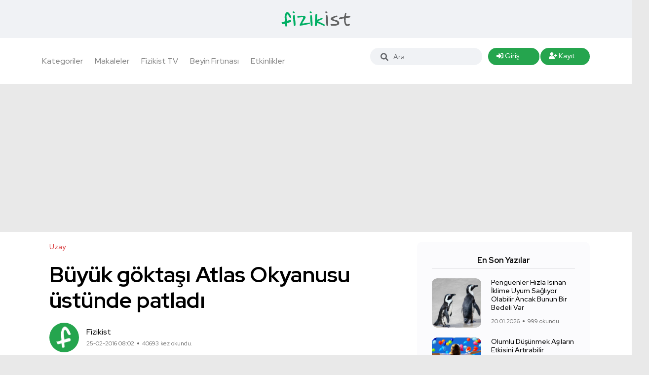

--- FILE ---
content_type: text/html; charset=UTF-8
request_url: https://www.fizikist.com/buyuk-goktasi-atlas-okyanusu-ustunde-patladi/
body_size: 16401
content:
<!doctype html>
<html class="no-js" lang="tr">
<head>
    <meta charset="utf-8">
    <meta http-equiv="x-ua-compatible" content="ie=edge">
    <title> Büyük göktaşı Atlas Okyanusu üstünde patladı  - Fizikist</title>
    <meta name="description" content="">
    <meta name="viewport" content="width=device-width, initial-scale=1, shrink-to-fit=no">
    <link rel="shortcut icon" type="image/x-icon" href="https://www.fizikist.com/favicon/favicon.png">
    <link rel="apple-touch-icon" sizes="180x180" href="https://www.fizikist.com/favicon/apple-touch-icon.png">
    <link rel="icon" type="image/png" sizes="32x32" href="https://www.fizikist.com/favicon/favicon-32x32.png">
    <link rel="icon" type="image/png" sizes="16x16" href="https://www.fizikist.com/favicon/favicon-16x16.png">
    <link rel="manifest" href="https://www.fizikist.com/favicon/site.webmanifest">
    <link rel="mask-icon" href="https://www.fizikist.com/favicon/safari-pinned-tab.svg" color="#26a64f">
    <meta name="msapplication-TileColor" content="#00a300">
    <meta name="theme-color" content="#ffffff">
    <link rel="stylesheet" href="https://www.fizikist.com/css/bootstrap.min.css">
    <script src="https://use.fontawesome.com/releases/v5.15.4/js/all.js" data-auto-replace-svg="nest"></script>
    <link rel="stylesheet" href="https://www.fizikist.com/css/vendor/slick.css">
    <link rel="stylesheet" href="https://www.fizikist.com/css/vendor/slick-theme.css">
    <link rel="stylesheet" href="https://www.fizikist.com/css/vendor/base.css">
    <link rel="stylesheet" href="https://www.fizikist.com/css/vendor/plugins.css">
    <link rel="stylesheet" href="https://www.fizikist.com/css/owl.carousel.css">
    <link rel="stylesheet" href="https://www.fizikist.com/css/swiper.css">

    <link rel="stylesheet" type="text/css" href="https://cdnjs.cloudflare.com/ajax/libs/toastr.js/2.1.4/toastr.min.css">
    <link rel="stylesheet" href="https://www.fizikist.com/css/main.css">
    <link rel="stylesheet" href="https://www.fizikist.com/css/fizikist.css">
<script async src="https://pagead2.googlesyndication.com/pagead/js/adsbygoogle.js?client=ca-pub-5648842318130211"
     crossorigin="anonymous"></script>


    <meta property="og:site_name" content="Fizikist"/>
    <meta property="og:title" content="Büyük göktaşı Atlas Okyanusu üstünde patladı"/>
    <meta property="og:description" content="Büyük bir göktaşı Atlas Okyanusu&#039;nun üstünde atmosfere girerek Brezilya sahil şeridi üzerinde yanmaya başladı ve atmosferde infilak etti."/>
    <meta property="og:url" content="https://www.fizikist.com/buyuk-goktasi-atlas-okyanusu-ustunde-patladi"/>

        <meta property="og:image" content="https://www.fizikist.com/uploads/img/goktasi.jpg"/>
        <meta property="og:type" content="article"/>
    <meta property="og:article:published_time" content="2016-02-25 08:02:51"/>
    <meta property="og:article:tag" content="Büyük göktaşı Atlas Okyanusu üstünde patladı"/>
    <meta property="og:article:section" content="Uzay"/>
    <meta property="og:article:author" content="Fizikist"/>
    <meta property="og:locale" content="tr_TR"/>

    <meta name="twitter:card" content="summary_large_image">
    <meta name="twitter:site" content="@fizikist">
    <meta name="twitter:creator" content="@fizikist">
    <meta name="twitter:title" content="Büyük göktaşı Atlas Okyanusu üstünde patladı">
    <meta name="twitter:description" content="Büyük bir göktaşı Atlas Okyanusu&#039;nun üstünde atmosfere girerek Brezilya sahil şeridi üzerinde yanmaya başladı ve atmosferde infilak etti.">
    <meta name="twitter:image" content="https://www.fizikist.com/uploads/img/goktasi.jpg">
    <meta name="thumbnail_height" content="100">
    <meta name="thumbnail_width" content="100">
    <link rel="thumbnail" type="image/jpeg" href="https://www.fizikist.com/uploads/img/goktasi.jpg"/>
    <link rel="image_src" type="image/jpeg" href="https://www.fizikist.com/uploads/img/goktasi.jpg"/>
    <link rel="alternate" type="application/atom+xml" href="https://www.fizikist.com/feed" title="Fizikist -  Türkiye&#039;nin Popüler Bilim Portalı">

    <link rel="alternate" type="application/rss+xml" title="Büyük göktaşı Atlas Okyanusu üstünde patladı" href="https://www.fizikist.com/buyuk-goktasi-atlas-okyanusu-ustunde-patladi/feed"/>
    <!-- Global site tag (gtag.js) - Google Analytics -->
    <script async src="https://www.googletagmanager.com/gtag/js?id=UA-33700731-2"></script>
    <script>
        window.dataLayer = window.dataLayer || [];

        function gtag() {
            dataLayer.push(arguments);
        }

        gtag('js', new Date());

        gtag('config', 'UA-33700731-2');
    </script>
</head>

<body>
<div class="main-wrapper">
    
    <!-- Start Header -->


<header class="header axil-header header-style-6  header-light header-sticky d-none d-xl-block">

    <div class="header-top">
        <div class="row align-items-center">
            <div class="col-lg-3 col-md-6 col-sm-6 col-xl-4">
                
                
                
                
                
                
                
                
                
                
            </div>


            <div class="col-lg-2 col-md-6 col-sm-6 col-xl-4">
                <div class="logo text-center">
                    <a href="https://www.fizikist.com/home">
                        <img class="dark-logo" src="https://www.fizikist.com/img/logo.svg" alt="Fizikist">
                        <img class="light-logo" src="https://www.fizikist.com/img/logo.svg" alt="Fizikist">
                    </a>
                </div>
            </div>
            <div class="col-lg-7 col-md-12 col-sm-12 col-xl-4">
                
                
                
                
                
                
                
                
                
                
                
            </div>
        </div>
    </div>

    <div class="header-bottom">
        <div class="container">
            <div class="row justify-content-between align-items-center">
                <div class="col-xl-7 col-12">
                    <div class="mainmenu-wrapper d-none d-xl-block">
                        <nav class="mainmenu-nav">
                            <!-- Start Mainmanu Nav -->
                            <ul class="mainmenu">

                                <li class="menu-item-has-children megamenu-wrapper"><a href="#">Kategoriler</a>
                                    <ul class="megamenu-sub-menu">
                                        <li class="megamenu-item">
                                            <div class="axil-vertical-nav">
                                                <ul class="vertical-nav-menu">
                                                                                                                                                                        <li class="vertical-nav-item  active ">
                                                                <a class="hover-flip-item-wrapper"
                                                                   href="#tab0">
                                                                    <span class="hover-flip-item">
                                                                        <a href="https://www.fizikist.com/kategori/biyoloji">
                                                                        <span data-text="Biyoloji">
                                                                            Biyoloji
                                                                        </span>
                                                                               </a>
                                                                    </span>

                                                                </a>
                                                            </li>
                                                                                                                                                                                                                                <li class="vertical-nav-item  ">
                                                                <a class="hover-flip-item-wrapper"
                                                                   href="#tab1">
                                                                    <span class="hover-flip-item">
                                                                        <a href="https://www.fizikist.com/kategori/teknoloji">
                                                                        <span data-text="Teknoloji">
                                                                            Teknoloji
                                                                        </span>
                                                                               </a>
                                                                    </span>

                                                                </a>
                                                            </li>
                                                                                                                                                                                                                                <li class="vertical-nav-item  ">
                                                                <a class="hover-flip-item-wrapper"
                                                                   href="#tab2">
                                                                    <span class="hover-flip-item">
                                                                        <a href="https://www.fizikist.com/kategori/uzay">
                                                                        <span data-text="Uzay">
                                                                            Uzay
                                                                        </span>
                                                                               </a>
                                                                    </span>

                                                                </a>
                                                            </li>
                                                                                                                                                                                                                                                                                                                                            <li class="vertical-nav-item  ">
                                                                <a class="hover-flip-item-wrapper"
                                                                   href="#tab4">
                                                                    <span class="hover-flip-item">
                                                                        <a href="https://www.fizikist.com/kategori/haberler">
                                                                        <span data-text="Haberler">
                                                                            Haberler
                                                                        </span>
                                                                               </a>
                                                                    </span>

                                                                </a>
                                                            </li>
                                                                                                                                                                                                                                <li class="vertical-nav-item  ">
                                                                <a class="hover-flip-item-wrapper"
                                                                   href="#tab5">
                                                                    <span class="hover-flip-item">
                                                                        <a href="https://www.fizikist.com/kategori/kitap-onerileri">
                                                                        <span data-text="Kitap Önerileri">
                                                                            Kitap Önerileri
                                                                        </span>
                                                                               </a>
                                                                    </span>

                                                                </a>
                                                            </li>
                                                                                                                                                                                                                                                                                                                                            <li class="vertical-nav-item  ">
                                                                <a class="hover-flip-item-wrapper"
                                                                   href="#tab7">
                                                                    <span class="hover-flip-item">
                                                                        <a href="https://www.fizikist.com/kategori/soru-cevap">
                                                                        <span data-text="Soru - Cevap">
                                                                            Soru - Cevap
                                                                        </span>
                                                                               </a>
                                                                    </span>

                                                                </a>
                                                            </li>
                                                                                                                                                                                                                                <li class="vertical-nav-item  ">
                                                                <a class="hover-flip-item-wrapper"
                                                                   href="#tab8">
                                                                    <span class="hover-flip-item">
                                                                        <a href="https://www.fizikist.com/kategori/roportaj">
                                                                        <span data-text="Röportaj">
                                                                            Röportaj
                                                                        </span>
                                                                               </a>
                                                                    </span>

                                                                </a>
                                                            </li>
                                                                                                                                                                                                                                                                                                                                                                                                                                                        <li class="vertical-nav-item  ">
                                                                <a class="hover-flip-item-wrapper"
                                                                   href="#tab11">
                                                                    <span class="hover-flip-item">
                                                                        <a href="https://www.fizikist.com/kategori/fizik">
                                                                        <span data-text="Fizik">
                                                                            Fizik
                                                                        </span>
                                                                               </a>
                                                                    </span>

                                                                </a>
                                                            </li>
                                                                                                                                                                                                                                                                                                                                                                                                                                                                                                                                                                                                                                                                                                                                                                                                                                                                                                                                                                                                            
                                                </ul>
                                            </div>


                                            <!-- Start Verticle Menu  -->
                                            <div class="axil-vertical-nav-content">
                                                <!-- Start One Item  -->
                                                

                                                    <div class="axil-vertical-inner tab-content"
                                                         id="tab0"
                                                          style="display: block; ">
                                                        <div class="axil-vertical-single">
                                                            <div class="row">
                                                                                                                            <!-- Start Post List  -->
                                                                    <div class="col-lg-3">
                                                                        <div class="content-block image-rounded">
                                                                            <div class="post-thumbnail mb--20">
                                                                                <a href="https://www.fizikist.com/sempanzeler-genclerin-neden-riskli-davranislarla-bilindiklerini-acikliyor">
                                                                                                                                                                            <img class="w-100"
                                                                                             src="https://www.fizikist.com/uploads/img/1768230640_animal-3135388-1280jpg.jpg"
                                                                                             alt="Post Images">
                                                                                                                                                                    </a>
                                                                            </div>
                                                                            <div class="post-content">
                                                                                <div class="post-cat">
                                                                                    <div class="post-cat-list">
                                                                                        <a class="hover-flip-item-wrapper"
                                                                                           href="https://www.fizikist.com/kategori/biyoloji">

                                                                                            <span
                                                                                                class="hover-flip-item">
                                                            <span
                                                                data-text="Biyoloji">Biyoloji</span>
                                                                                            </span>
                                                                                        </a>
                                                                                    </div>
                                                                                </div>
                                                                                <h5 class="title"><a
                                                                                        href="https://www.fizikist.com/sempanzeler-genclerin-neden-riskli-davranislarla-bilindiklerini-acikliyor">Şempanzeler Gençlerin Neden Riskli Davranışlarla Bilindiklerini Açıklıyor</a>
                                                                                </h5>
                                                                            </div>
                                                                        </div>
                                                                    </div>                                                                <!-- Start Post List  -->
                                                                    <div class="col-lg-3">
                                                                        <div class="content-block image-rounded">
                                                                            <div class="post-thumbnail mb--20">
                                                                                <a href="https://www.fizikist.com/bilim-adamlari-alarmdan-dakikalar-once-uyanmanin-nedenini-acikliyor">
                                                                                                                                                                            <img class="w-100"
                                                                                             src="https://www.fizikist.com/uploads/img/1765534008_clock-8592484-1280jpg.jpg"
                                                                                             alt="Post Images">
                                                                                                                                                                    </a>
                                                                            </div>
                                                                            <div class="post-content">
                                                                                <div class="post-cat">
                                                                                    <div class="post-cat-list">
                                                                                        <a class="hover-flip-item-wrapper"
                                                                                           href="https://www.fizikist.com/kategori/biyoloji">

                                                                                            <span
                                                                                                class="hover-flip-item">
                                                            <span
                                                                data-text="Biyoloji">Biyoloji</span>
                                                                                            </span>
                                                                                        </a>
                                                                                    </div>
                                                                                </div>
                                                                                <h5 class="title"><a
                                                                                        href="https://www.fizikist.com/bilim-adamlari-alarmdan-dakikalar-once-uyanmanin-nedenini-acikliyor">Bilim Adamları Alarmdan Dakikalar Önce Uyanmanın Nedenini Açıklıyor</a>
                                                                                </h5>
                                                                            </div>
                                                                        </div>
                                                                    </div>                                                                <!-- Start Post List  -->
                                                                    <div class="col-lg-3">
                                                                        <div class="content-block image-rounded">
                                                                            <div class="post-thumbnail mb--20">
                                                                                <a href="https://www.fizikist.com/karmasik-yasam-dusundugumuzden-milyar-yil-daha-eski-olabilir">
                                                                                                                                                                            <img class="w-100"
                                                                                             src="https://www.fizikist.com/uploads/img/1764961889_jellyfish-5592322-1280jpg.jpg"
                                                                                             alt="Post Images">
                                                                                                                                                                    </a>
                                                                            </div>
                                                                            <div class="post-content">
                                                                                <div class="post-cat">
                                                                                    <div class="post-cat-list">
                                                                                        <a class="hover-flip-item-wrapper"
                                                                                           href="https://www.fizikist.com/kategori/biyoloji">

                                                                                            <span
                                                                                                class="hover-flip-item">
                                                            <span
                                                                data-text="Biyoloji">Biyoloji</span>
                                                                                            </span>
                                                                                        </a>
                                                                                    </div>
                                                                                </div>
                                                                                <h5 class="title"><a
                                                                                        href="https://www.fizikist.com/karmasik-yasam-dusundugumuzden-milyar-yil-daha-eski-olabilir">Karmaşık Yaşam Düşündüğümüzden Milyar Yıl Daha Eski Olabilir</a>
                                                                                </h5>
                                                                            </div>
                                                                        </div>
                                                                    </div>                                                                <!-- Start Post List  -->
                                                                    <div class="col-lg-3">
                                                                        <div class="content-block image-rounded">
                                                                            <div class="post-thumbnail mb--20">
                                                                                <a href="https://www.fizikist.com/kimchi-bagisiklik-sisteminizin-onemli-kisimlarini-etkiliyor">
                                                                                                                                                                            <img class="w-100"
                                                                                             src="https://www.fizikist.com/uploads/img/1764891668_kimchi-709607-1280jpg.jpg"
                                                                                             alt="Post Images">
                                                                                                                                                                    </a>
                                                                            </div>
                                                                            <div class="post-content">
                                                                                <div class="post-cat">
                                                                                    <div class="post-cat-list">
                                                                                        <a class="hover-flip-item-wrapper"
                                                                                           href="https://www.fizikist.com/kategori/biyoloji">

                                                                                            <span
                                                                                                class="hover-flip-item">
                                                            <span
                                                                data-text="Biyoloji">Biyoloji</span>
                                                                                            </span>
                                                                                        </a>
                                                                                    </div>
                                                                                </div>
                                                                                <h5 class="title"><a
                                                                                        href="https://www.fizikist.com/kimchi-bagisiklik-sisteminizin-onemli-kisimlarini-etkiliyor">Kimchi, Bağışıklık Sisteminizin Önemli Kısımlarını Etkiliyor</a>
                                                                                </h5>
                                                                            </div>
                                                                        </div>
                                                                    </div>
                                                            </div>
                                                        </div>
                                                    </div>
                                                

                                                    <div class="axil-vertical-inner tab-content"
                                                         id="tab1"
                                                         ">
                                                        <div class="axil-vertical-single">
                                                            <div class="row">
                                                                                                                            <!-- Start Post List  -->
                                                                    <div class="col-lg-3">
                                                                        <div class="content-block image-rounded">
                                                                            <div class="post-thumbnail mb--20">
                                                                                <a href="https://www.fizikist.com/ai-yuzleri-cogumuzu-kandiriyor-ancak-5-dakikalik-egitim-sahte-yuzleri-tespit-etmenize-yardimci-olabilir">
                                                                                                                                                                            <img class="w-100"
                                                                                             src="https://www.fizikist.com/uploads/img/1767997603_ai-generated-9150218-1280jpg.jpg"
                                                                                             alt="Post Images">
                                                                                                                                                                    </a>
                                                                            </div>
                                                                            <div class="post-content">
                                                                                <div class="post-cat">
                                                                                    <div class="post-cat-list">
                                                                                        <a class="hover-flip-item-wrapper"
                                                                                           href="https://www.fizikist.com/kategori/teknoloji">

                                                                                            <span
                                                                                                class="hover-flip-item">
                                                            <span
                                                                data-text="Teknoloji">Teknoloji</span>
                                                                                            </span>
                                                                                        </a>
                                                                                    </div>
                                                                                </div>
                                                                                <h5 class="title"><a
                                                                                        href="https://www.fizikist.com/ai-yuzleri-cogumuzu-kandiriyor-ancak-5-dakikalik-egitim-sahte-yuzleri-tespit-etmenize-yardimci-olabilir">AI Yüzleri Çoğumuzu Kandırıyor Ancak 5 Dakikalık Eğitim Sahte Yüzleri Tespit Etmenize Yardımcı Olabilir</a>
                                                                                </h5>
                                                                            </div>
                                                                        </div>
                                                                    </div>                                                                <!-- Start Post List  -->
                                                                    <div class="col-lg-3">
                                                                        <div class="content-block image-rounded">
                                                                            <div class="post-thumbnail mb--20">
                                                                                <a href="https://www.fizikist.com/sinifinin-en-buyuk-kuresel-haritasi-275-milyar-binayi-3-boyutlu-olarak-goruntuluyor">
                                                                                                                                                                            <img class="w-100"
                                                                                             src="https://www.fizikist.com/uploads/img/1765799963_background-1238210-1280jpg.jpg"
                                                                                             alt="Post Images">
                                                                                                                                                                    </a>
                                                                            </div>
                                                                            <div class="post-content">
                                                                                <div class="post-cat">
                                                                                    <div class="post-cat-list">
                                                                                        <a class="hover-flip-item-wrapper"
                                                                                           href="https://www.fizikist.com/kategori/teknoloji">

                                                                                            <span
                                                                                                class="hover-flip-item">
                                                            <span
                                                                data-text="Teknoloji">Teknoloji</span>
                                                                                            </span>
                                                                                        </a>
                                                                                    </div>
                                                                                </div>
                                                                                <h5 class="title"><a
                                                                                        href="https://www.fizikist.com/sinifinin-en-buyuk-kuresel-haritasi-275-milyar-binayi-3-boyutlu-olarak-goruntuluyor">Sınıfının En Büyük Küresel Haritası 2,75 Milyar Binayı 3 Boyutlu Olarak Görüntülüyor</a>
                                                                                </h5>
                                                                            </div>
                                                                        </div>
                                                                    </div>                                                                <!-- Start Post List  -->
                                                                    <div class="col-lg-3">
                                                                        <div class="content-block image-rounded">
                                                                            <div class="post-thumbnail mb--20">
                                                                                <a href="https://www.fizikist.com/avustralyali-cocuklar-artik-sosyal-medyadan-men-edildi-sirada-bu-ulkeler-olabilir">
                                                                                                                                                                            <img class="w-100"
                                                                                             src="https://www.fizikist.com/uploads/img/1765403430_media-998990-1280jpg.jpg"
                                                                                             alt="Post Images">
                                                                                                                                                                    </a>
                                                                            </div>
                                                                            <div class="post-content">
                                                                                <div class="post-cat">
                                                                                    <div class="post-cat-list">
                                                                                        <a class="hover-flip-item-wrapper"
                                                                                           href="https://www.fizikist.com/kategori/teknoloji">

                                                                                            <span
                                                                                                class="hover-flip-item">
                                                            <span
                                                                data-text="Teknoloji">Teknoloji</span>
                                                                                            </span>
                                                                                        </a>
                                                                                    </div>
                                                                                </div>
                                                                                <h5 class="title"><a
                                                                                        href="https://www.fizikist.com/avustralyali-cocuklar-artik-sosyal-medyadan-men-edildi-sirada-bu-ulkeler-olabilir">Avustralyalı Çocuklar Artık Sosyal Medyadan Men Edildi Sırada Bu Ülkeler Olabilir</a>
                                                                                </h5>
                                                                            </div>
                                                                        </div>
                                                                    </div>                                                                <!-- Start Post List  -->
                                                                    <div class="col-lg-3">
                                                                        <div class="content-block image-rounded">
                                                                            <div class="post-thumbnail mb--20">
                                                                                <a href="https://www.fizikist.com/insan-beyin-dokusundan-yapilan-bilgisayarlar-geliyor-hazir-miyiz">
                                                                                                                                                                            <img class="w-100"
                                                                                             src="https://www.fizikist.com/uploads/img/1764850808_nerve-cells-2213009-1280jpg.jpg"
                                                                                             alt="Post Images">
                                                                                                                                                                    </a>
                                                                            </div>
                                                                            <div class="post-content">
                                                                                <div class="post-cat">
                                                                                    <div class="post-cat-list">
                                                                                        <a class="hover-flip-item-wrapper"
                                                                                           href="https://www.fizikist.com/kategori/teknoloji">

                                                                                            <span
                                                                                                class="hover-flip-item">
                                                            <span
                                                                data-text="Teknoloji">Teknoloji</span>
                                                                                            </span>
                                                                                        </a>
                                                                                    </div>
                                                                                </div>
                                                                                <h5 class="title"><a
                                                                                        href="https://www.fizikist.com/insan-beyin-dokusundan-yapilan-bilgisayarlar-geliyor-hazir-miyiz">İnsan Beyin Dokusundan Yapılan Bilgisayarlar Geliyor. Hazır mıyız?</a>
                                                                                </h5>
                                                                            </div>
                                                                        </div>
                                                                    </div>
                                                            </div>
                                                        </div>
                                                    </div>
                                                

                                                    <div class="axil-vertical-inner tab-content"
                                                         id="tab2"
                                                         ">
                                                        <div class="axil-vertical-single">
                                                            <div class="row">
                                                                                                                            <!-- Start Post List  -->
                                                                    <div class="col-lg-3">
                                                                        <div class="content-block image-rounded">
                                                                            <div class="post-thumbnail mb--20">
                                                                                <a href="https://www.fizikist.com/nasa-aya-bir-nukleer-reaktor-yerlestirmeyi-planliyor">
                                                                                                                                                                            <img class="w-100"
                                                                                             src="https://www.fizikist.com/uploads/img/1768591043_rocket-launch-67643-1280jpg.jpg"
                                                                                             alt="Post Images">
                                                                                                                                                                    </a>
                                                                            </div>
                                                                            <div class="post-content">
                                                                                <div class="post-cat">
                                                                                    <div class="post-cat-list">
                                                                                        <a class="hover-flip-item-wrapper"
                                                                                           href="https://www.fizikist.com/kategori/uzay">

                                                                                            <span
                                                                                                class="hover-flip-item">
                                                            <span
                                                                data-text="Uzay">Uzay</span>
                                                                                            </span>
                                                                                        </a>
                                                                                    </div>
                                                                                </div>
                                                                                <h5 class="title"><a
                                                                                        href="https://www.fizikist.com/nasa-aya-bir-nukleer-reaktor-yerlestirmeyi-planliyor">NASA, Ay&#039;a Bir Nükleer Reaktör Yerleştirmeyi Planlıyor</a>
                                                                                </h5>
                                                                            </div>
                                                                        </div>
                                                                    </div>                                                                <!-- Start Post List  -->
                                                                    <div class="col-lg-3">
                                                                        <div class="content-block image-rounded">
                                                                            <div class="post-thumbnail mb--20">
                                                                                <a href="https://www.fizikist.com/arilar-matematigi-uzaylilarla-iletisim-kurmak-icin-kullanabilecegimizi-ogretebilir">
                                                                                                                                                                            <img class="w-100"
                                                                                             src="https://www.fizikist.com/uploads/img/1768298336_bee-5618012-1280jpg.jpg"
                                                                                             alt="Post Images">
                                                                                                                                                                    </a>
                                                                            </div>
                                                                            <div class="post-content">
                                                                                <div class="post-cat">
                                                                                    <div class="post-cat-list">
                                                                                        <a class="hover-flip-item-wrapper"
                                                                                           href="https://www.fizikist.com/kategori/uzay">

                                                                                            <span
                                                                                                class="hover-flip-item">
                                                            <span
                                                                data-text="Uzay">Uzay</span>
                                                                                            </span>
                                                                                        </a>
                                                                                    </div>
                                                                                </div>
                                                                                <h5 class="title"><a
                                                                                        href="https://www.fizikist.com/arilar-matematigi-uzaylilarla-iletisim-kurmak-icin-kullanabilecegimizi-ogretebilir">Arılar Matematiği Uzaylılarla İletişim Kurmak İçin Kullanabileceğimizi Öğretebilir</a>
                                                                                </h5>
                                                                            </div>
                                                                        </div>
                                                                    </div>                                                                <!-- Start Post List  -->
                                                                    <div class="col-lg-3">
                                                                        <div class="content-block image-rounded">
                                                                            <div class="post-thumbnail mb--20">
                                                                                <a href="https://www.fizikist.com/bir-astrofizikci-evrenin-karanlik-bir-sonsuzlukla-bitebilecegini-acikliyor">
                                                                                                                                                                            <img class="w-100"
                                                                                             src="https://www.fizikist.com/uploads/img/1764118331_space-9250868-1280jpg.jpg"
                                                                                             alt="Post Images">
                                                                                                                                                                    </a>
                                                                            </div>
                                                                            <div class="post-content">
                                                                                <div class="post-cat">
                                                                                    <div class="post-cat-list">
                                                                                        <a class="hover-flip-item-wrapper"
                                                                                           href="https://www.fizikist.com/kategori/uzay">

                                                                                            <span
                                                                                                class="hover-flip-item">
                                                            <span
                                                                data-text="Uzay">Uzay</span>
                                                                                            </span>
                                                                                        </a>
                                                                                    </div>
                                                                                </div>
                                                                                <h5 class="title"><a
                                                                                        href="https://www.fizikist.com/bir-astrofizikci-evrenin-karanlik-bir-sonsuzlukla-bitebilecegini-acikliyor">Bir Astrofizikçi Evrenin Karanlık Bir Sonsuzlukla ‘&#039;Bitebileceğini’’ Açıklıyor</a>
                                                                                </h5>
                                                                            </div>
                                                                        </div>
                                                                    </div>                                                                <!-- Start Post List  -->
                                                                    <div class="col-lg-3">
                                                                        <div class="content-block image-rounded">
                                                                            <div class="post-thumbnail mb--20">
                                                                                <a href="https://www.fizikist.com/nasa-marsta-orada-olmamasi-gereken-bir-kaya-kesfetti">
                                                                                                                                                                            <img class="w-100"
                                                                                             src="https://www.fizikist.com/uploads/img/1763502455_marsrockjpg.jpg"
                                                                                             alt="Post Images">
                                                                                                                                                                    </a>
                                                                            </div>
                                                                            <div class="post-content">
                                                                                <div class="post-cat">
                                                                                    <div class="post-cat-list">
                                                                                        <a class="hover-flip-item-wrapper"
                                                                                           href="https://www.fizikist.com/kategori/uzay">

                                                                                            <span
                                                                                                class="hover-flip-item">
                                                            <span
                                                                data-text="Uzay">Uzay</span>
                                                                                            </span>
                                                                                        </a>
                                                                                    </div>
                                                                                </div>
                                                                                <h5 class="title"><a
                                                                                        href="https://www.fizikist.com/nasa-marsta-orada-olmamasi-gereken-bir-kaya-kesfetti">NASA, Mars&#039;ta Orada Olmaması Gereken Bir Kaya Keşfetti</a>
                                                                                </h5>
                                                                            </div>
                                                                        </div>
                                                                    </div>
                                                            </div>
                                                        </div>
                                                    </div>
                                                

                                                    <div class="axil-vertical-inner tab-content"
                                                         id="tab3"
                                                         ">
                                                        <div class="axil-vertical-single">
                                                            <div class="row">
                                                                                                                            <!-- Start Post List  -->
                                                                    <div class="col-lg-3">
                                                                        <div class="content-block image-rounded">
                                                                            <div class="post-thumbnail mb--20">
                                                                                <a href="https://www.fizikist.com/penguenler-hizla-isinan-iklime-uyum-sagliyor-olabilir-ancak-bunun-bir-bedeli-var">
                                                                                                                                                                            <img class="w-100"
                                                                                             src="https://www.fizikist.com/uploads/img/1768907908_birds-7108368-1280jpg.jpg"
                                                                                             alt="Post Images">
                                                                                                                                                                    </a>
                                                                            </div>
                                                                            <div class="post-content">
                                                                                <div class="post-cat">
                                                                                    <div class="post-cat-list">
                                                                                        <a class="hover-flip-item-wrapper"
                                                                                           href="https://www.fizikist.com/kategori/cevre">

                                                                                            <span
                                                                                                class="hover-flip-item">
                                                            <span
                                                                data-text="Çevre">Çevre</span>
                                                                                            </span>
                                                                                        </a>
                                                                                    </div>
                                                                                </div>
                                                                                <h5 class="title"><a
                                                                                        href="https://www.fizikist.com/penguenler-hizla-isinan-iklime-uyum-sagliyor-olabilir-ancak-bunun-bir-bedeli-var">Penguenler Hızla Isınan İklime Uyum Sağlıyor Olabilir Ancak Bunun Bir Bedeli Var</a>
                                                                                </h5>
                                                                            </div>
                                                                        </div>
                                                                    </div>                                                                <!-- Start Post List  -->
                                                                    <div class="col-lg-3">
                                                                        <div class="content-block image-rounded">
                                                                            <div class="post-thumbnail mb--20">
                                                                                <a href="https://www.fizikist.com/lavabonuza-yanlis-seyleri-dokmek-sehirlere-zarar-verebilir">
                                                                                                                                                                            <img class="w-100"
                                                                                             src="https://www.fizikist.com/uploads/img/1767468680_sink-1417457-1280jpg.jpg"
                                                                                             alt="Post Images">
                                                                                                                                                                    </a>
                                                                            </div>
                                                                            <div class="post-content">
                                                                                <div class="post-cat">
                                                                                    <div class="post-cat-list">
                                                                                        <a class="hover-flip-item-wrapper"
                                                                                           href="https://www.fizikist.com/kategori/cevre">

                                                                                            <span
                                                                                                class="hover-flip-item">
                                                            <span
                                                                data-text="Çevre">Çevre</span>
                                                                                            </span>
                                                                                        </a>
                                                                                    </div>
                                                                                </div>
                                                                                <h5 class="title"><a
                                                                                        href="https://www.fizikist.com/lavabonuza-yanlis-seyleri-dokmek-sehirlere-zarar-verebilir">Lavabonuza Yanlış Şeyleri Dökmek Şehirlere Zarar Verebilir</a>
                                                                                </h5>
                                                                            </div>
                                                                        </div>
                                                                    </div>                                                                <!-- Start Post List  -->
                                                                    <div class="col-lg-3">
                                                                        <div class="content-block image-rounded">
                                                                            <div class="post-thumbnail mb--20">
                                                                                <a href="https://www.fizikist.com/arastirma-trafigin-atmosferin-elektrik-alani-uzerinde-ilginc-bir-etkiye-sahip-oldugunu-gosteriyor">
                                                                                                                                                                            <img class="w-100"
                                                                                             src="https://www.fizikist.com/uploads/img/1767286358_mood-5076148-1280jpg.jpg"
                                                                                             alt="Post Images">
                                                                                                                                                                    </a>
                                                                            </div>
                                                                            <div class="post-content">
                                                                                <div class="post-cat">
                                                                                    <div class="post-cat-list">
                                                                                        <a class="hover-flip-item-wrapper"
                                                                                           href="https://www.fizikist.com/kategori/cevre">

                                                                                            <span
                                                                                                class="hover-flip-item">
                                                            <span
                                                                data-text="Çevre">Çevre</span>
                                                                                            </span>
                                                                                        </a>
                                                                                    </div>
                                                                                </div>
                                                                                <h5 class="title"><a
                                                                                        href="https://www.fizikist.com/arastirma-trafigin-atmosferin-elektrik-alani-uzerinde-ilginc-bir-etkiye-sahip-oldugunu-gosteriyor">Araştırma Trafiğin Atmosferin Elektrik Alanı Üzerinde İlginç Bir Etkiye Sahip Olduğunu Gösteriyor</a>
                                                                                </h5>
                                                                            </div>
                                                                        </div>
                                                                    </div>                                                                <!-- Start Post List  -->
                                                                    <div class="col-lg-3">
                                                                        <div class="content-block image-rounded">
                                                                            <div class="post-thumbnail mb--20">
                                                                                <a href="https://www.fizikist.com/amazon-golleri-jakuziden-daha-sicak-hale-geldi-ve-yuzlerce-yunus-oldu">
                                                                                                                                                                            <img class="w-100"
                                                                                             src="https://www.fizikist.com/uploads/img/1762976233_dolphin-8949505-1280jpg.jpg"
                                                                                             alt="Post Images">
                                                                                                                                                                    </a>
                                                                            </div>
                                                                            <div class="post-content">
                                                                                <div class="post-cat">
                                                                                    <div class="post-cat-list">
                                                                                        <a class="hover-flip-item-wrapper"
                                                                                           href="https://www.fizikist.com/kategori/cevre">

                                                                                            <span
                                                                                                class="hover-flip-item">
                                                            <span
                                                                data-text="Çevre">Çevre</span>
                                                                                            </span>
                                                                                        </a>
                                                                                    </div>
                                                                                </div>
                                                                                <h5 class="title"><a
                                                                                        href="https://www.fizikist.com/amazon-golleri-jakuziden-daha-sicak-hale-geldi-ve-yuzlerce-yunus-oldu">Amazon Gölleri Jakuziden Daha Sıcak Hale Geldi ve Yüzlerce Yunus Öldü</a>
                                                                                </h5>
                                                                            </div>
                                                                        </div>
                                                                    </div>
                                                            </div>
                                                        </div>
                                                    </div>
                                                

                                                    <div class="axil-vertical-inner tab-content"
                                                         id="tab4"
                                                         ">
                                                        <div class="axil-vertical-single">
                                                            <div class="row">
                                                                                                                            <!-- Start Post List  -->
                                                                    <div class="col-lg-3">
                                                                        <div class="content-block image-rounded">
                                                                            <div class="post-thumbnail mb--20">
                                                                                <a href="https://www.fizikist.com/olumlu-dusunmek-asilarin-etkisini-artirabilir">
                                                                                                                                                                            <img class="w-100"
                                                                                             src="https://www.fizikist.com/uploads/img/1768863068_say-yes-to-the-live-2121044-1280jpg.jpg"
                                                                                             alt="Post Images">
                                                                                                                                                                    </a>
                                                                            </div>
                                                                            <div class="post-content">
                                                                                <div class="post-cat">
                                                                                    <div class="post-cat-list">
                                                                                        <a class="hover-flip-item-wrapper"
                                                                                           href="https://www.fizikist.com/kategori/haberler">

                                                                                            <span
                                                                                                class="hover-flip-item">
                                                            <span
                                                                data-text="Haberler">Haberler</span>
                                                                                            </span>
                                                                                        </a>
                                                                                    </div>
                                                                                </div>
                                                                                <h5 class="title"><a
                                                                                        href="https://www.fizikist.com/olumlu-dusunmek-asilarin-etkisini-artirabilir">Olumlu Düşünmek Aşıların Etkisini Artırabilir</a>
                                                                                </h5>
                                                                            </div>
                                                                        </div>
                                                                    </div>                                                                <!-- Start Post List  -->
                                                                    <div class="col-lg-3">
                                                                        <div class="content-block image-rounded">
                                                                            <div class="post-thumbnail mb--20">
                                                                                <a href="https://www.fizikist.com/arastirmaya-gore-video-oyunlari-oynamak-cocuklarin-iqsu-uzerinde-beklenmedik-bir-etkiye-sahip">
                                                                                                                                                                            <img class="w-100"
                                                                                             src="https://www.fizikist.com/uploads/img/1768752267_playstation-1845880-1280jpg.jpg"
                                                                                             alt="Post Images">
                                                                                                                                                                    </a>
                                                                            </div>
                                                                            <div class="post-content">
                                                                                <div class="post-cat">
                                                                                    <div class="post-cat-list">
                                                                                        <a class="hover-flip-item-wrapper"
                                                                                           href="https://www.fizikist.com/kategori/haberler">

                                                                                            <span
                                                                                                class="hover-flip-item">
                                                            <span
                                                                data-text="Haberler">Haberler</span>
                                                                                            </span>
                                                                                        </a>
                                                                                    </div>
                                                                                </div>
                                                                                <h5 class="title"><a
                                                                                        href="https://www.fizikist.com/arastirmaya-gore-video-oyunlari-oynamak-cocuklarin-iqsu-uzerinde-beklenmedik-bir-etkiye-sahip">Araştırmaya Göre Video Oyunları Oynamak Çocukların IQ&#039;su Üzerinde Beklenmedik Bir Etkiye Sahip</a>
                                                                                </h5>
                                                                            </div>
                                                                        </div>
                                                                    </div>                                                                <!-- Start Post List  -->
                                                                    <div class="col-lg-3">
                                                                        <div class="content-block image-rounded">
                                                                            <div class="post-thumbnail mb--20">
                                                                                <a href="https://www.fizikist.com/arastirmaya-gore-dislerinizin-durumu-erken-olumu-tahmin-edebilir">
                                                                                                                                                                            <img class="w-100"
                                                                                             src="https://www.fizikist.com/uploads/img/1768426844_odontology-4472925-1280jpg.jpg"
                                                                                             alt="Post Images">
                                                                                                                                                                    </a>
                                                                            </div>
                                                                            <div class="post-content">
                                                                                <div class="post-cat">
                                                                                    <div class="post-cat-list">
                                                                                        <a class="hover-flip-item-wrapper"
                                                                                           href="https://www.fizikist.com/kategori/haberler">

                                                                                            <span
                                                                                                class="hover-flip-item">
                                                            <span
                                                                data-text="Haberler">Haberler</span>
                                                                                            </span>
                                                                                        </a>
                                                                                    </div>
                                                                                </div>
                                                                                <h5 class="title"><a
                                                                                        href="https://www.fizikist.com/arastirmaya-gore-dislerinizin-durumu-erken-olumu-tahmin-edebilir">Araştırmaya Göre Dişlerinizin Durumu Erken Ölümü Tahmin Edebilir</a>
                                                                                </h5>
                                                                            </div>
                                                                        </div>
                                                                    </div>                                                                <!-- Start Post List  -->
                                                                    <div class="col-lg-3">
                                                                        <div class="content-block image-rounded">
                                                                            <div class="post-thumbnail mb--20">
                                                                                <a href="https://www.fizikist.com/bir-jeolog-gronlandi-bu-kadar-ozel-kilan-nedir-sorusunu-acikliyor">
                                                                                                                                                                            <img class="w-100"
                                                                                             src="https://www.fizikist.com/uploads/img/1768248163_greenland-7545067-1280jpg.jpg"
                                                                                             alt="Post Images">
                                                                                                                                                                    </a>
                                                                            </div>
                                                                            <div class="post-content">
                                                                                <div class="post-cat">
                                                                                    <div class="post-cat-list">
                                                                                        <a class="hover-flip-item-wrapper"
                                                                                           href="https://www.fizikist.com/kategori/haberler">

                                                                                            <span
                                                                                                class="hover-flip-item">
                                                            <span
                                                                data-text="Haberler">Haberler</span>
                                                                                            </span>
                                                                                        </a>
                                                                                    </div>
                                                                                </div>
                                                                                <h5 class="title"><a
                                                                                        href="https://www.fizikist.com/bir-jeolog-gronlandi-bu-kadar-ozel-kilan-nedir-sorusunu-acikliyor">Bir Jeolog Grönland&#039;ı Bu Kadar Özel Kılan Nedir Sorusunu Açıklıyor</a>
                                                                                </h5>
                                                                            </div>
                                                                        </div>
                                                                    </div>
                                                            </div>
                                                        </div>
                                                    </div>
                                                

                                                    <div class="axil-vertical-inner tab-content"
                                                         id="tab5"
                                                         ">
                                                        <div class="axil-vertical-single">
                                                            <div class="row">
                                                                                                                            <!-- Start Post List  -->
                                                                    <div class="col-lg-3">
                                                                        <div class="content-block image-rounded">
                                                                            <div class="post-thumbnail mb--20">
                                                                                <a href="https://www.fizikist.com/kozmoloji-icin-kitap-onerileri">
                                                                                                                                                                            <img class="w-100"
                                                                                             src="https://www.fizikist.com/uploads/img/1728544165.jpg"
                                                                                             alt="Post Images">
                                                                                                                                                                    </a>
                                                                            </div>
                                                                            <div class="post-content">
                                                                                <div class="post-cat">
                                                                                    <div class="post-cat-list">
                                                                                        <a class="hover-flip-item-wrapper"
                                                                                           href="https://www.fizikist.com/kategori/kitap-onerileri">

                                                                                            <span
                                                                                                class="hover-flip-item">
                                                            <span
                                                                data-text="Kitap Önerileri">Kitap Önerileri</span>
                                                                                            </span>
                                                                                        </a>
                                                                                    </div>
                                                                                </div>
                                                                                <h5 class="title"><a
                                                                                        href="https://www.fizikist.com/kozmoloji-icin-kitap-onerileri">Popüler Bilim için Kitap Önerileri</a>
                                                                                </h5>
                                                                            </div>
                                                                        </div>
                                                                    </div>                                                                <!-- Start Post List  -->
                                                                    <div class="col-lg-3">
                                                                        <div class="content-block image-rounded">
                                                                            <div class="post-thumbnail mb--20">
                                                                                <a href="https://www.fizikist.com/kitap-onerisi-bir-astronota-sorun-uzayda-hayatta-kalma-sirlari">
                                                                                                                                                                            <img class="w-100"
                                                                                             src="https://www.fizikist.com/uploads/img/1708821163.png"
                                                                                             alt="Post Images">
                                                                                                                                                                    </a>
                                                                            </div>
                                                                            <div class="post-content">
                                                                                <div class="post-cat">
                                                                                    <div class="post-cat-list">
                                                                                        <a class="hover-flip-item-wrapper"
                                                                                           href="https://www.fizikist.com/kategori/kitap-onerileri">

                                                                                            <span
                                                                                                class="hover-flip-item">
                                                            <span
                                                                data-text="Kitap Önerileri">Kitap Önerileri</span>
                                                                                            </span>
                                                                                        </a>
                                                                                    </div>
                                                                                </div>
                                                                                <h5 class="title"><a
                                                                                        href="https://www.fizikist.com/kitap-onerisi-bir-astronota-sorun-uzayda-hayatta-kalma-sirlari">Kitap Önerisi: Bir Astronota Sorun &quot;Uzayda Hayatta Kalma Sırları&quot;</a>
                                                                                </h5>
                                                                            </div>
                                                                        </div>
                                                                    </div>                                                                <!-- Start Post List  -->
                                                                    <div class="col-lg-3">
                                                                        <div class="content-block image-rounded">
                                                                            <div class="post-thumbnail mb--20">
                                                                                <a href="https://www.fizikist.com/bilim-ve-fizik-dunyasina-dalis-kapsamli-bir-kitap-rehberi">
                                                                                                                                                                            <img class="w-100"
                                                                                             src="https://www.fizikist.com/uploads/img/1691052712_wood-books-library-wallpaper-previewjpg.jpg"
                                                                                             alt="Post Images">
                                                                                                                                                                    </a>
                                                                            </div>
                                                                            <div class="post-content">
                                                                                <div class="post-cat">
                                                                                    <div class="post-cat-list">
                                                                                        <a class="hover-flip-item-wrapper"
                                                                                           href="https://www.fizikist.com/kategori/kitap-onerileri">

                                                                                            <span
                                                                                                class="hover-flip-item">
                                                            <span
                                                                data-text="Kitap Önerileri">Kitap Önerileri</span>
                                                                                            </span>
                                                                                        </a>
                                                                                    </div>
                                                                                </div>
                                                                                <h5 class="title"><a
                                                                                        href="https://www.fizikist.com/bilim-ve-fizik-dunyasina-dalis-kapsamli-bir-kitap-rehberi">Bilim ve Fizik Dünyasına Dalış: Kapsamlı Bir Kitap Rehberi</a>
                                                                                </h5>
                                                                            </div>
                                                                        </div>
                                                                    </div>                                                                <!-- Start Post List  -->
                                                                    <div class="col-lg-3">
                                                                        <div class="content-block image-rounded">
                                                                            <div class="post-thumbnail mb--20">
                                                                                <a href="https://www.fizikist.com/gunubirlik-hayatlar-irvin-d-yalomdan-derin-dusunceler-ve-surukleyici-icgorulerle-dolu-bir-yolculuk">
                                                                                                                                                                            <img class="w-100"
                                                                                             src="https://www.fizikist.com/uploads/img/1689028051.png"
                                                                                             alt="Post Images">
                                                                                                                                                                    </a>
                                                                            </div>
                                                                            <div class="post-content">
                                                                                <div class="post-cat">
                                                                                    <div class="post-cat-list">
                                                                                        <a class="hover-flip-item-wrapper"
                                                                                           href="https://www.fizikist.com/kategori/kitap-onerileri">

                                                                                            <span
                                                                                                class="hover-flip-item">
                                                            <span
                                                                data-text="Kitap Önerileri">Kitap Önerileri</span>
                                                                                            </span>
                                                                                        </a>
                                                                                    </div>
                                                                                </div>
                                                                                <h5 class="title"><a
                                                                                        href="https://www.fizikist.com/gunubirlik-hayatlar-irvin-d-yalomdan-derin-dusunceler-ve-surukleyici-icgorulerle-dolu-bir-yolculuk">Günübirlik Hayatlar: Irvin D. Yalom&#039;dan Derin Düşünceler ve Sürükleyici İçgörülerle Dolu Bir Yolculuk</a>
                                                                                </h5>
                                                                            </div>
                                                                        </div>
                                                                    </div>
                                                            </div>
                                                        </div>
                                                    </div>
                                                

                                                    <div class="axil-vertical-inner tab-content"
                                                         id="tab6"
                                                         ">
                                                        <div class="axil-vertical-single">
                                                            <div class="row">
                                                                                                                            <!-- Start Post List  -->
                                                                    <div class="col-lg-3">
                                                                        <div class="content-block image-rounded">
                                                                            <div class="post-thumbnail mb--20">
                                                                                <a href="https://www.fizikist.com/nasa-space-apps-challenge-7-8-ekimde-istanbulda">
                                                                                                                                                                            <img class="w-100"
                                                                                             src="https://www.fizikist.com/uploads/img/1696243635_space-apps-istanbul-afispng.png"
                                                                                             alt="Post Images">
                                                                                                                                                                    </a>
                                                                            </div>
                                                                            <div class="post-content">
                                                                                <div class="post-cat">
                                                                                    <div class="post-cat-list">
                                                                                        <a class="hover-flip-item-wrapper"
                                                                                           href="https://www.fizikist.com/kategori/etkinlikler">

                                                                                            <span
                                                                                                class="hover-flip-item">
                                                            <span
                                                                data-text="Etkinlikler">Etkinlikler</span>
                                                                                            </span>
                                                                                        </a>
                                                                                    </div>
                                                                                </div>
                                                                                <h5 class="title"><a
                                                                                        href="https://www.fizikist.com/nasa-space-apps-challenge-7-8-ekimde-istanbulda">NASA Space Apps Challenge 7-8 Ekim&#039;de İstanbul&#039;da!</a>
                                                                                </h5>
                                                                            </div>
                                                                        </div>
                                                                    </div>                                                                <!-- Start Post List  -->
                                                                    <div class="col-lg-3">
                                                                        <div class="content-block image-rounded">
                                                                            <div class="post-thumbnail mb--20">
                                                                                <a href="https://www.fizikist.com/teknofest-girisim-yarismasi-basvurulari-uzatildi">
                                                                                                                                                                            <img class="w-100"
                                                                                             src="https://www.fizikist.com/uploads/img/1689668735_1920x1080-gun-trjpg.jpg"
                                                                                             alt="Post Images">
                                                                                                                                                                    </a>
                                                                            </div>
                                                                            <div class="post-content">
                                                                                <div class="post-cat">
                                                                                    <div class="post-cat-list">
                                                                                        <a class="hover-flip-item-wrapper"
                                                                                           href="https://www.fizikist.com/kategori/etkinlikler">

                                                                                            <span
                                                                                                class="hover-flip-item">
                                                            <span
                                                                data-text="Etkinlikler">Etkinlikler</span>
                                                                                            </span>
                                                                                        </a>
                                                                                    </div>
                                                                                </div>
                                                                                <h5 class="title"><a
                                                                                        href="https://www.fizikist.com/teknofest-girisim-yarismasi-basvurulari-uzatildi">TEKNOFEST Girişim Yarışması Başvuruları Uzatıldı</a>
                                                                                </h5>
                                                                            </div>
                                                                        </div>
                                                                    </div>                                                                <!-- Start Post List  -->
                                                                    <div class="col-lg-3">
                                                                        <div class="content-block image-rounded">
                                                                            <div class="post-thumbnail mb--20">
                                                                                <a href="https://www.fizikist.com/deprem-icin-bagis-yontemleri-ve-adresleri">
                                                                                                                                                                            <img class="w-100"
                                                                                             src="https://www.fizikist.com/uploads/img/1676115617.jpg"
                                                                                             alt="Post Images">
                                                                                                                                                                    </a>
                                                                            </div>
                                                                            <div class="post-content">
                                                                                <div class="post-cat">
                                                                                    <div class="post-cat-list">
                                                                                        <a class="hover-flip-item-wrapper"
                                                                                           href="https://www.fizikist.com/kategori/etkinlikler">

                                                                                            <span
                                                                                                class="hover-flip-item">
                                                            <span
                                                                data-text="Etkinlikler">Etkinlikler</span>
                                                                                            </span>
                                                                                        </a>
                                                                                    </div>
                                                                                </div>
                                                                                <h5 class="title"><a
                                                                                        href="https://www.fizikist.com/deprem-icin-bagis-yontemleri-ve-adresleri">Deprem için Bağış Yöntemleri ve Adresleri</a>
                                                                                </h5>
                                                                            </div>
                                                                        </div>
                                                                    </div>                                                                <!-- Start Post List  -->
                                                                    <div class="col-lg-3">
                                                                        <div class="content-block image-rounded">
                                                                            <div class="post-thumbnail mb--20">
                                                                                <a href="https://www.fizikist.com/7-zeka-ve-yetenek-kongresi-kayitlari-basladi">
                                                                                                                                                                            <img class="w-100"
                                                                                             src="https://www.fizikist.com/uploads/img/zeka-ve-yetenek-kongresi.jpg"
                                                                                             alt="Post Images">
                                                                                                                                                                    </a>
                                                                            </div>
                                                                            <div class="post-content">
                                                                                <div class="post-cat">
                                                                                    <div class="post-cat-list">
                                                                                        <a class="hover-flip-item-wrapper"
                                                                                           href="https://www.fizikist.com/kategori/etkinlikler">

                                                                                            <span
                                                                                                class="hover-flip-item">
                                                            <span
                                                                data-text="Etkinlikler">Etkinlikler</span>
                                                                                            </span>
                                                                                        </a>
                                                                                    </div>
                                                                                </div>
                                                                                <h5 class="title"><a
                                                                                        href="https://www.fizikist.com/7-zeka-ve-yetenek-kongresi-kayitlari-basladi">7. Zeka ve Yetenek Kongresi Kayıtları Başladı</a>
                                                                                </h5>
                                                                            </div>
                                                                        </div>
                                                                    </div>
                                                            </div>
                                                        </div>
                                                    </div>
                                                

                                                    <div class="axil-vertical-inner tab-content"
                                                         id="tab7"
                                                         ">
                                                        <div class="axil-vertical-single">
                                                            <div class="row">
                                                                                                                            <!-- Start Post List  -->
                                                                    <div class="col-lg-3">
                                                                        <div class="content-block image-rounded">
                                                                            <div class="post-thumbnail mb--20">
                                                                                <a href="https://www.fizikist.com/anksiyeteyi-giderici-sakinlestirici-icecekler-piyasayi-kasip-kavuruyor-peki-guvenli-mi">
                                                                                                                                                                            <img class="w-100"
                                                                                             src="https://www.fizikist.com/uploads/img/1759356946_vitamin-b-871135-1280jpg.jpg"
                                                                                             alt="Post Images">
                                                                                                                                                                    </a>
                                                                            </div>
                                                                            <div class="post-content">
                                                                                <div class="post-cat">
                                                                                    <div class="post-cat-list">
                                                                                        <a class="hover-flip-item-wrapper"
                                                                                           href="https://www.fizikist.com/kategori/soru-cevap">

                                                                                            <span
                                                                                                class="hover-flip-item">
                                                            <span
                                                                data-text="Soru - Cevap">Soru - Cevap</span>
                                                                                            </span>
                                                                                        </a>
                                                                                    </div>
                                                                                </div>
                                                                                <h5 class="title"><a
                                                                                        href="https://www.fizikist.com/anksiyeteyi-giderici-sakinlestirici-icecekler-piyasayi-kasip-kavuruyor-peki-guvenli-mi">Anksiyeteyi Giderici ‘‘Sakinleştirici İçecekler’ Piyasayı Kasıp Kavuruyor. Peki Güvenli mi?</a>
                                                                                </h5>
                                                                            </div>
                                                                        </div>
                                                                    </div>                                                                <!-- Start Post List  -->
                                                                    <div class="col-lg-3">
                                                                        <div class="content-block image-rounded">
                                                                            <div class="post-thumbnail mb--20">
                                                                                <a href="https://www.fizikist.com/yazin-ellerinizi-yikamak-daha-da-onemli-iste-nedeni">
                                                                                                                                                                            <img class="w-100"
                                                                                             src="https://www.fizikist.com/uploads/img/1754836188_hand-washing-4818792-1280jpg.jpg"
                                                                                             alt="Post Images">
                                                                                                                                                                    </a>
                                                                            </div>
                                                                            <div class="post-content">
                                                                                <div class="post-cat">
                                                                                    <div class="post-cat-list">
                                                                                        <a class="hover-flip-item-wrapper"
                                                                                           href="https://www.fizikist.com/kategori/soru-cevap">

                                                                                            <span
                                                                                                class="hover-flip-item">
                                                            <span
                                                                data-text="Soru - Cevap">Soru - Cevap</span>
                                                                                            </span>
                                                                                        </a>
                                                                                    </div>
                                                                                </div>
                                                                                <h5 class="title"><a
                                                                                        href="https://www.fizikist.com/yazin-ellerinizi-yikamak-daha-da-onemli-iste-nedeni">Yazın Ellerinizi Yıkamak Daha da Önemli. İşte Nedeni.</a>
                                                                                </h5>
                                                                            </div>
                                                                        </div>
                                                                    </div>                                                                <!-- Start Post List  -->
                                                                    <div class="col-lg-3">
                                                                        <div class="content-block image-rounded">
                                                                            <div class="post-thumbnail mb--20">
                                                                                <a href="https://www.fizikist.com/dunyadaki-tum-isiklar-ayni-anda-acilirsa-ne-olur">
                                                                                                                                                                            <img class="w-100"
                                                                                             src="https://www.fizikist.com/uploads/img/1754405023_world-140304-1280jpg.jpg"
                                                                                             alt="Post Images">
                                                                                                                                                                    </a>
                                                                            </div>
                                                                            <div class="post-content">
                                                                                <div class="post-cat">
                                                                                    <div class="post-cat-list">
                                                                                        <a class="hover-flip-item-wrapper"
                                                                                           href="https://www.fizikist.com/kategori/soru-cevap">

                                                                                            <span
                                                                                                class="hover-flip-item">
                                                            <span
                                                                data-text="Soru - Cevap">Soru - Cevap</span>
                                                                                            </span>
                                                                                        </a>
                                                                                    </div>
                                                                                </div>
                                                                                <h5 class="title"><a
                                                                                        href="https://www.fizikist.com/dunyadaki-tum-isiklar-ayni-anda-acilirsa-ne-olur">Dünyadaki Tüm Işıklar Aynı Anda Açılırsa Ne Olur?</a>
                                                                                </h5>
                                                                            </div>
                                                                        </div>
                                                                    </div>                                                                <!-- Start Post List  -->
                                                                    <div class="col-lg-3">
                                                                        <div class="content-block image-rounded">
                                                                            <div class="post-thumbnail mb--20">
                                                                                <a href="https://www.fizikist.com/uzayda-bir-bebek-dogarsa-ne-olur-bir-bilim-adami-riskleri-acikliyor">
                                                                                                                                                                            <img class="w-100"
                                                                                             src="https://www.fizikist.com/uploads/img/1753631098_baby-21998-1280jpg.jpg"
                                                                                             alt="Post Images">
                                                                                                                                                                    </a>
                                                                            </div>
                                                                            <div class="post-content">
                                                                                <div class="post-cat">
                                                                                    <div class="post-cat-list">
                                                                                        <a class="hover-flip-item-wrapper"
                                                                                           href="https://www.fizikist.com/kategori/soru-cevap">

                                                                                            <span
                                                                                                class="hover-flip-item">
                                                            <span
                                                                data-text="Soru - Cevap">Soru - Cevap</span>
                                                                                            </span>
                                                                                        </a>
                                                                                    </div>
                                                                                </div>
                                                                                <h5 class="title"><a
                                                                                        href="https://www.fizikist.com/uzayda-bir-bebek-dogarsa-ne-olur-bir-bilim-adami-riskleri-acikliyor">Uzayda Bir Bebek Doğarsa Ne Olur? Bir Bilim Adamı Riskleri Açıklıyor</a>
                                                                                </h5>
                                                                            </div>
                                                                        </div>
                                                                    </div>
                                                            </div>
                                                        </div>
                                                    </div>
                                                

                                                    <div class="axil-vertical-inner tab-content"
                                                         id="tab8"
                                                         ">
                                                        <div class="axil-vertical-single">
                                                            <div class="row">
                                                                                                                            <!-- Start Post List  -->
                                                                    <div class="col-lg-3">
                                                                        <div class="content-block image-rounded">
                                                                            <div class="post-thumbnail mb--20">
                                                                                <a href="https://www.fizikist.com/prof-dr-gokhan-unel-ile-parcacik-fizigi-uzerine-soylesi">
                                                                                                                                                                            <img class="w-100"
                                                                                             src="https://www.fizikist.com/uploads/img/cern-ibrahim-evren-ozer6.jpg"
                                                                                             alt="Post Images">
                                                                                                                                                                    </a>
                                                                            </div>
                                                                            <div class="post-content">
                                                                                <div class="post-cat">
                                                                                    <div class="post-cat-list">
                                                                                        <a class="hover-flip-item-wrapper"
                                                                                           href="https://www.fizikist.com/kategori/roportaj">

                                                                                            <span
                                                                                                class="hover-flip-item">
                                                            <span
                                                                data-text="Röportaj">Röportaj</span>
                                                                                            </span>
                                                                                        </a>
                                                                                    </div>
                                                                                </div>
                                                                                <h5 class="title"><a
                                                                                        href="https://www.fizikist.com/prof-dr-gokhan-unel-ile-parcacik-fizigi-uzerine-soylesi">Prof. Dr. Gökhan Ünel ile Parçacık Fiziği Üzerine Söyleşi </a>
                                                                                </h5>
                                                                            </div>
                                                                        </div>
                                                                    </div>                                                                <!-- Start Post List  -->
                                                                    <div class="col-lg-3">
                                                                        <div class="content-block image-rounded">
                                                                            <div class="post-thumbnail mb--20">
                                                                                <a href="https://www.fizikist.com/bilim-dunyasini-ayaga-kaldiran-turk">
                                                                                                                                                                            <img class="w-100"
                                                                                             src="https://www.fizikist.com/uploads/img/852201509020133092.jpg"
                                                                                             alt="Post Images">
                                                                                                                                                                    </a>
                                                                            </div>
                                                                            <div class="post-content">
                                                                                <div class="post-cat">
                                                                                    <div class="post-cat-list">
                                                                                        <a class="hover-flip-item-wrapper"
                                                                                           href="https://www.fizikist.com/kategori/roportaj">

                                                                                            <span
                                                                                                class="hover-flip-item">
                                                            <span
                                                                data-text="Röportaj">Röportaj</span>
                                                                                            </span>
                                                                                        </a>
                                                                                    </div>
                                                                                </div>
                                                                                <h5 class="title"><a
                                                                                        href="https://www.fizikist.com/bilim-dunyasini-ayaga-kaldiran-turk">Bilim Dünyasını Ayağa Kaldıran Türk!</a>
                                                                                </h5>
                                                                            </div>
                                                                        </div>
                                                                    </div>                                                                <!-- Start Post List  -->
                                                                    <div class="col-lg-3">
                                                                        <div class="content-block image-rounded">
                                                                            <div class="post-thumbnail mb--20">
                                                                                <a href="https://www.fizikist.com/sezen-sekmen-ile-cern-ve-parcacik-fizigi-uzerine-soylesi">
                                                                                                                                                                            <img class="w-100"
                                                                                             src="https://www.fizikist.com/uploads/img/sezen-sekmen4.jpg"
                                                                                             alt="Post Images">
                                                                                                                                                                    </a>
                                                                            </div>
                                                                            <div class="post-content">
                                                                                <div class="post-cat">
                                                                                    <div class="post-cat-list">
                                                                                        <a class="hover-flip-item-wrapper"
                                                                                           href="https://www.fizikist.com/kategori/roportaj">

                                                                                            <span
                                                                                                class="hover-flip-item">
                                                            <span
                                                                data-text="Röportaj">Röportaj</span>
                                                                                            </span>
                                                                                        </a>
                                                                                    </div>
                                                                                </div>
                                                                                <h5 class="title"><a
                                                                                        href="https://www.fizikist.com/sezen-sekmen-ile-cern-ve-parcacik-fizigi-uzerine-soylesi">Sezen Sekmen ile CERN ve Parçacık Fiziği Üzerine Söyleşi</a>
                                                                                </h5>
                                                                            </div>
                                                                        </div>
                                                                    </div>                                                                <!-- Start Post List  -->
                                                                    <div class="col-lg-3">
                                                                        <div class="content-block image-rounded">
                                                                            <div class="post-thumbnail mb--20">
                                                                                <a href="https://www.fizikist.com/cukurova-universitesi-elektromobil-projeleri-15-adana-ve-akinci">
                                                                                                                                                                            <img class="w-100"
                                                                                             src="https://www.fizikist.com/uploads/img/cukurova-universitesi-elektromobil.jpg"
                                                                                             alt="Post Images">
                                                                                                                                                                    </a>
                                                                            </div>
                                                                            <div class="post-content">
                                                                                <div class="post-cat">
                                                                                    <div class="post-cat-list">
                                                                                        <a class="hover-flip-item-wrapper"
                                                                                           href="https://www.fizikist.com/kategori/roportaj">

                                                                                            <span
                                                                                                class="hover-flip-item">
                                                            <span
                                                                data-text="Röportaj">Röportaj</span>
                                                                                            </span>
                                                                                        </a>
                                                                                    </div>
                                                                                </div>
                                                                                <h5 class="title"><a
                                                                                        href="https://www.fizikist.com/cukurova-universitesi-elektromobil-projeleri-15-adana-ve-akinci">Çukurova Üniversitesi Elektromobil Projeleri; 1.5 Adana ve Akıncı</a>
                                                                                </h5>
                                                                            </div>
                                                                        </div>
                                                                    </div>
                                                            </div>
                                                        </div>
                                                    </div>
                                                

                                                    <div class="axil-vertical-inner tab-content"
                                                         id="tab9"
                                                         ">
                                                        <div class="axil-vertical-single">
                                                            <div class="row">
                                                                                                                            <!-- Start Post List  -->
                                                                    <div class="col-lg-3">
                                                                        <div class="content-block image-rounded">
                                                                            <div class="post-thumbnail mb--20">
                                                                                <a href="https://www.fizikist.com/film-analizi-the-thing">
                                                                                                                                                                            <img class="w-100"
                                                                                             src="https://www.fizikist.com/uploads/img/1737373564.jpg"
                                                                                             alt="Post Images">
                                                                                                                                                                    </a>
                                                                            </div>
                                                                            <div class="post-content">
                                                                                <div class="post-cat">
                                                                                    <div class="post-cat-list">
                                                                                        <a class="hover-flip-item-wrapper"
                                                                                           href="https://www.fizikist.com/kategori/sinema">

                                                                                            <span
                                                                                                class="hover-flip-item">
                                                            <span
                                                                data-text="Sinema">Sinema</span>
                                                                                            </span>
                                                                                        </a>
                                                                                    </div>
                                                                                </div>
                                                                                <h5 class="title"><a
                                                                                        href="https://www.fizikist.com/film-analizi-the-thing">Film Analizi: The Thing</a>
                                                                                </h5>
                                                                            </div>
                                                                        </div>
                                                                    </div>                                                                <!-- Start Post List  -->
                                                                    <div class="col-lg-3">
                                                                        <div class="content-block image-rounded">
                                                                            <div class="post-thumbnail mb--20">
                                                                                <a href="https://www.fizikist.com/ates-puskurten-bir-hayvan-var-olabilir-mi">
                                                                                                                                                                            <img class="w-100"
                                                                                             src="https://www.fizikist.com/uploads/img/1720339431_758ded8e-22a3-4541-be6d-8014494109d1jpeg.jpg"
                                                                                             alt="Post Images">
                                                                                                                                                                    </a>
                                                                            </div>
                                                                            <div class="post-content">
                                                                                <div class="post-cat">
                                                                                    <div class="post-cat-list">
                                                                                        <a class="hover-flip-item-wrapper"
                                                                                           href="https://www.fizikist.com/kategori/sinema">

                                                                                            <span
                                                                                                class="hover-flip-item">
                                                            <span
                                                                data-text="Sinema">Sinema</span>
                                                                                            </span>
                                                                                        </a>
                                                                                    </div>
                                                                                </div>
                                                                                <h5 class="title"><a
                                                                                        href="https://www.fizikist.com/ates-puskurten-bir-hayvan-var-olabilir-mi">Ateş püskürten bir hayvan var olabilir mi?</a>
                                                                                </h5>
                                                                            </div>
                                                                        </div>
                                                                    </div>                                                                <!-- Start Post List  -->
                                                                    <div class="col-lg-3">
                                                                        <div class="content-block image-rounded">
                                                                            <div class="post-thumbnail mb--20">
                                                                                <a href="https://www.fizikist.com/kayip-beden-bulanik-duygular-i-lost-my-body">
                                                                                                                                                                            <img class="w-100"
                                                                                             src="https://www.fizikist.com/uploads/img/1702015192.jpg"
                                                                                             alt="Post Images">
                                                                                                                                                                    </a>
                                                                            </div>
                                                                            <div class="post-content">
                                                                                <div class="post-cat">
                                                                                    <div class="post-cat-list">
                                                                                        <a class="hover-flip-item-wrapper"
                                                                                           href="https://www.fizikist.com/kategori/sinema">

                                                                                            <span
                                                                                                class="hover-flip-item">
                                                            <span
                                                                data-text="Sinema">Sinema</span>
                                                                                            </span>
                                                                                        </a>
                                                                                    </div>
                                                                                </div>
                                                                                <h5 class="title"><a
                                                                                        href="https://www.fizikist.com/kayip-beden-bulanik-duygular-i-lost-my-body">Kayıp Beden, Bulanık Duygular: I Lost My Body</a>
                                                                                </h5>
                                                                            </div>
                                                                        </div>
                                                                    </div>                                                                <!-- Start Post List  -->
                                                                    <div class="col-lg-3">
                                                                        <div class="content-block image-rounded">
                                                                            <div class="post-thumbnail mb--20">
                                                                                <a href="https://www.fizikist.com/zihinsel-yolculuk-altered-states-ve-bilincin-kesfi">
                                                                                                                                                                            <img class="w-100"
                                                                                             src="https://www.fizikist.com/uploads/img/1701447558.jpg"
                                                                                             alt="Post Images">
                                                                                                                                                                    </a>
                                                                            </div>
                                                                            <div class="post-content">
                                                                                <div class="post-cat">
                                                                                    <div class="post-cat-list">
                                                                                        <a class="hover-flip-item-wrapper"
                                                                                           href="https://www.fizikist.com/kategori/sinema">

                                                                                            <span
                                                                                                class="hover-flip-item">
                                                            <span
                                                                data-text="Sinema">Sinema</span>
                                                                                            </span>
                                                                                        </a>
                                                                                    </div>
                                                                                </div>
                                                                                <h5 class="title"><a
                                                                                        href="https://www.fizikist.com/zihinsel-yolculuk-altered-states-ve-bilincin-kesfi">Zihinsel Yolculuk: Altered States ve Bilincin Keşfi</a>
                                                                                </h5>
                                                                            </div>
                                                                        </div>
                                                                    </div>
                                                            </div>
                                                        </div>
                                                    </div>
                                                

                                                    <div class="axil-vertical-inner tab-content"
                                                         id="tab10"
                                                         ">
                                                        <div class="axil-vertical-single">
                                                            <div class="row">
                                                                                                                            <!-- Start Post List  -->
                                                                    <div class="col-lg-3">
                                                                        <div class="content-block image-rounded">
                                                                            <div class="post-thumbnail mb--20">
                                                                                <a href="https://www.fizikist.com/nazi-donemi-gelismelerinden-birini-anlatan-muthis-bir-film-enigma">
                                                                                                                                                                            <img class="w-100"
                                                                                             src="https://www.fizikist.com/uploads/img/1738440710.jpg"
                                                                                             alt="Post Images">
                                                                                                                                                                    </a>
                                                                            </div>
                                                                            <div class="post-content">
                                                                                <div class="post-cat">
                                                                                    <div class="post-cat-list">
                                                                                        <a class="hover-flip-item-wrapper"
                                                                                           href="https://www.fizikist.com/kategori/film-onerileri">

                                                                                            <span
                                                                                                class="hover-flip-item">
                                                            <span
                                                                data-text="Film Önerileri">Film Önerileri</span>
                                                                                            </span>
                                                                                        </a>
                                                                                    </div>
                                                                                </div>
                                                                                <h5 class="title"><a
                                                                                        href="https://www.fizikist.com/nazi-donemi-gelismelerinden-birini-anlatan-muthis-bir-film-enigma">Şifrelerin Ardındaki Deha&#039;nın Hikayesi: Enigma Filmi</a>
                                                                                </h5>
                                                                            </div>
                                                                        </div>
                                                                    </div>                                                                <!-- Start Post List  -->
                                                                    <div class="col-lg-3">
                                                                        <div class="content-block image-rounded">
                                                                            <div class="post-thumbnail mb--20">
                                                                                <a href="https://www.fizikist.com/hindistanli-bir-matematik-dehasinin-kararlilik-dolu-hikayesi-sonsuzluk-teorisi">
                                                                                                                                                                            <img class="w-100"
                                                                                             src="https://www.fizikist.com/uploads/img/1729803459.jpg"
                                                                                             alt="Post Images">
                                                                                                                                                                    </a>
                                                                            </div>
                                                                            <div class="post-content">
                                                                                <div class="post-cat">
                                                                                    <div class="post-cat-list">
                                                                                        <a class="hover-flip-item-wrapper"
                                                                                           href="https://www.fizikist.com/kategori/film-onerileri">

                                                                                            <span
                                                                                                class="hover-flip-item">
                                                            <span
                                                                data-text="Film Önerileri">Film Önerileri</span>
                                                                                            </span>
                                                                                        </a>
                                                                                    </div>
                                                                                </div>
                                                                                <h5 class="title"><a
                                                                                        href="https://www.fizikist.com/hindistanli-bir-matematik-dehasinin-kararlilik-dolu-hikayesi-sonsuzluk-teorisi">Hindistanlı Bir Matematik Dehasının Kararlılık Dolu Hikayesi: Sonsuzluk Teorisi</a>
                                                                                </h5>
                                                                            </div>
                                                                        </div>
                                                                    </div>                                                                <!-- Start Post List  -->
                                                                    <div class="col-lg-3">
                                                                        <div class="content-block image-rounded">
                                                                            <div class="post-thumbnail mb--20">
                                                                                <a href="https://www.fizikist.com/oppenheimer-atom-bombasinin-yaraticisi">
                                                                                                                                                                            <img class="w-100"
                                                                                             src="https://www.fizikist.com/uploads/img/1728677008.jpg"
                                                                                             alt="Post Images">
                                                                                                                                                                    </a>
                                                                            </div>
                                                                            <div class="post-content">
                                                                                <div class="post-cat">
                                                                                    <div class="post-cat-list">
                                                                                        <a class="hover-flip-item-wrapper"
                                                                                           href="https://www.fizikist.com/kategori/film-onerileri">

                                                                                            <span
                                                                                                class="hover-flip-item">
                                                            <span
                                                                data-text="Film Önerileri">Film Önerileri</span>
                                                                                            </span>
                                                                                        </a>
                                                                                    </div>
                                                                                </div>
                                                                                <h5 class="title"><a
                                                                                        href="https://www.fizikist.com/oppenheimer-atom-bombasinin-yaraticisi">Oppenheimer: Atom Bombasının Yaratıcısı</a>
                                                                                </h5>
                                                                            </div>
                                                                        </div>
                                                                    </div>                                                                <!-- Start Post List  -->
                                                                    <div class="col-lg-3">
                                                                        <div class="content-block image-rounded">
                                                                            <div class="post-thumbnail mb--20">
                                                                                <a href="https://www.fizikist.com/enigma-nazilerin-sifrelerini-kirmak">
                                                                                                                                                                            <img class="w-100"
                                                                                             src="https://www.fizikist.com/uploads/img/1728750324.jpg"
                                                                                             alt="Post Images">
                                                                                                                                                                    </a>
                                                                            </div>
                                                                            <div class="post-content">
                                                                                <div class="post-cat">
                                                                                    <div class="post-cat-list">
                                                                                        <a class="hover-flip-item-wrapper"
                                                                                           href="https://www.fizikist.com/kategori/film-onerileri">

                                                                                            <span
                                                                                                class="hover-flip-item">
                                                            <span
                                                                data-text="Film Önerileri">Film Önerileri</span>
                                                                                            </span>
                                                                                        </a>
                                                                                    </div>
                                                                                </div>
                                                                                <h5 class="title"><a
                                                                                        href="https://www.fizikist.com/enigma-nazilerin-sifrelerini-kirmak">Enigma Filmi ve Alan Turing</a>
                                                                                </h5>
                                                                            </div>
                                                                        </div>
                                                                    </div>
                                                            </div>
                                                        </div>
                                                    </div>
                                                

                                                    <div class="axil-vertical-inner tab-content"
                                                         id="tab11"
                                                         ">
                                                        <div class="axil-vertical-single">
                                                            <div class="row">
                                                                                                                            <!-- Start Post List  -->
                                                                    <div class="col-lg-3">
                                                                        <div class="content-block image-rounded">
                                                                            <div class="post-thumbnail mb--20">
                                                                                <a href="https://www.fizikist.com/dunyanin-merkezinde-akis-halinde-olan-gizemli-madde-kesfedildi">
                                                                                                                                                                            <img class="w-100"
                                                                                             src="https://www.fizikist.com/uploads/img/1766782644_istockphoto-174700926-612x612jpg.jpg"
                                                                                             alt="Post Images">
                                                                                                                                                                    </a>
                                                                            </div>
                                                                            <div class="post-content">
                                                                                <div class="post-cat">
                                                                                    <div class="post-cat-list">
                                                                                        <a class="hover-flip-item-wrapper"
                                                                                           href="https://www.fizikist.com/kategori/fizik">

                                                                                            <span
                                                                                                class="hover-flip-item">
                                                            <span
                                                                data-text="Fizik">Fizik</span>
                                                                                            </span>
                                                                                        </a>
                                                                                    </div>
                                                                                </div>
                                                                                <h5 class="title"><a
                                                                                        href="https://www.fizikist.com/dunyanin-merkezinde-akis-halinde-olan-gizemli-madde-kesfedildi">Dünya&#039;nın Merkezinde Akış Halinde Olan Gizemli Madde Keşfedildi</a>
                                                                                </h5>
                                                                            </div>
                                                                        </div>
                                                                    </div>                                                                <!-- Start Post List  -->
                                                                    <div class="col-lg-3">
                                                                        <div class="content-block image-rounded">
                                                                            <div class="post-thumbnail mb--20">
                                                                                <a href="https://www.fizikist.com/dunya-ilk-fotonlar-arasinda-kuantum-isinlama-gerceklestirildi-bilim-adamlari-dogruladi">
                                                                                                                                                                            <img class="w-100"
                                                                                             src="https://www.fizikist.com/uploads/img/1763764039_wormhole-739872-1280png.png"
                                                                                             alt="Post Images">
                                                                                                                                                                    </a>
                                                                            </div>
                                                                            <div class="post-content">
                                                                                <div class="post-cat">
                                                                                    <div class="post-cat-list">
                                                                                        <a class="hover-flip-item-wrapper"
                                                                                           href="https://www.fizikist.com/kategori/fizik">

                                                                                            <span
                                                                                                class="hover-flip-item">
                                                            <span
                                                                data-text="Fizik">Fizik</span>
                                                                                            </span>
                                                                                        </a>
                                                                                    </div>
                                                                                </div>
                                                                                <h5 class="title"><a
                                                                                        href="https://www.fizikist.com/dunya-ilk-fotonlar-arasinda-kuantum-isinlama-gerceklestirildi-bilim-adamlari-dogruladi">Dünya İlk: Fotonlar Arasında Kuantum Işınlama Gerçekleştirildi - Bilim Adamları Doğruladı</a>
                                                                                </h5>
                                                                            </div>
                                                                        </div>
                                                                    </div>                                                                <!-- Start Post List  -->
                                                                    <div class="col-lg-3">
                                                                        <div class="content-block image-rounded">
                                                                            <div class="post-thumbnail mb--20">
                                                                                <a href="https://www.fizikist.com/radikal-yeni-bir-parcacik-hizlandirici-bilimi-kokten-degistirebilir">
                                                                                                                                                                            <img class="w-100"
                                                                                             src="https://www.fizikist.com/uploads/img/1763371220_quantum-8306476-1280jpg.jpg"
                                                                                             alt="Post Images">
                                                                                                                                                                    </a>
                                                                            </div>
                                                                            <div class="post-content">
                                                                                <div class="post-cat">
                                                                                    <div class="post-cat-list">
                                                                                        <a class="hover-flip-item-wrapper"
                                                                                           href="https://www.fizikist.com/kategori/fizik">

                                                                                            <span
                                                                                                class="hover-flip-item">
                                                            <span
                                                                data-text="Fizik">Fizik</span>
                                                                                            </span>
                                                                                        </a>
                                                                                    </div>
                                                                                </div>
                                                                                <h5 class="title"><a
                                                                                        href="https://www.fizikist.com/radikal-yeni-bir-parcacik-hizlandirici-bilimi-kokten-degistirebilir">Radikal Yeni Bir Parçacık Hızlandırıcı Bilimi Kökten Değiştirebilir</a>
                                                                                </h5>
                                                                            </div>
                                                                        </div>
                                                                    </div>                                                                <!-- Start Post List  -->
                                                                    <div class="col-lg-3">
                                                                        <div class="content-block image-rounded">
                                                                            <div class="post-thumbnail mb--20">
                                                                                <a href="https://www.fizikist.com/gunesten-daha-sicak-mikroskobik-motor-fizigin-sinirlarini-zorluyor">
                                                                                                                                                                            <img class="w-100"
                                                                                             src="https://www.fizikist.com/uploads/img/1762884804_car-8015762-1280jpg.jpg"
                                                                                             alt="Post Images">
                                                                                                                                                                    </a>
                                                                            </div>
                                                                            <div class="post-content">
                                                                                <div class="post-cat">
                                                                                    <div class="post-cat-list">
                                                                                        <a class="hover-flip-item-wrapper"
                                                                                           href="https://www.fizikist.com/kategori/fizik">

                                                                                            <span
                                                                                                class="hover-flip-item">
                                                            <span
                                                                data-text="Fizik">Fizik</span>
                                                                                            </span>
                                                                                        </a>
                                                                                    </div>
                                                                                </div>
                                                                                <h5 class="title"><a
                                                                                        href="https://www.fizikist.com/gunesten-daha-sicak-mikroskobik-motor-fizigin-sinirlarini-zorluyor">Güneşten Daha Sıcak Mikroskobik Motor Fiziğin Sınırlarını Zorluyor</a>
                                                                                </h5>
                                                                            </div>
                                                                        </div>
                                                                    </div>
                                                            </div>
                                                        </div>
                                                    </div>
                                                

                                                    <div class="axil-vertical-inner tab-content"
                                                         id="tab12"
                                                         ">
                                                        <div class="axil-vertical-single">
                                                            <div class="row">
                                                                                                                            <!-- Start Post List  -->
                                                                    <div class="col-lg-3">
                                                                        <div class="content-block image-rounded">
                                                                            <div class="post-thumbnail mb--20">
                                                                                <a href="https://www.fizikist.com/aritmetik-geometrik-harmonik-ortalamalar-ve-cauchy-scwarz-bunkowski-esitsizligi">
                                                                                                                                                                            <img class="w-100"
                                                                                             src="https://www.fizikist.com/uploads/img/1692437968.jpg"
                                                                                             alt="Post Images">
                                                                                                                                                                    </a>
                                                                            </div>
                                                                            <div class="post-content">
                                                                                <div class="post-cat">
                                                                                    <div class="post-cat-list">
                                                                                        <a class="hover-flip-item-wrapper"
                                                                                           href="https://www.fizikist.com/kategori/matematik">

                                                                                            <span
                                                                                                class="hover-flip-item">
                                                            <span
                                                                data-text="Matematik">Matematik</span>
                                                                                            </span>
                                                                                        </a>
                                                                                    </div>
                                                                                </div>
                                                                                <h5 class="title"><a
                                                                                        href="https://www.fizikist.com/aritmetik-geometrik-harmonik-ortalamalar-ve-cauchy-scwarz-bunkowski-esitsizligi">Aritmetik-Geometrik-Harmonik Ortalamalar ve Cauchy Scwarz-Bunkowski Eşitsizliği</a>
                                                                                </h5>
                                                                            </div>
                                                                        </div>
                                                                    </div>                                                                <!-- Start Post List  -->
                                                                    <div class="col-lg-3">
                                                                        <div class="content-block image-rounded">
                                                                            <div class="post-thumbnail mb--20">
                                                                                <a href="https://www.fizikist.com/ruleti-yenebilecegini-iddia-eden-fizikci-ve-matematikci">
                                                                                                                                                                            <img class="w-100"
                                                                                             src="https://www.fizikist.com/uploads/img/1682437638_roulette-table-ljpg.webp"
                                                                                             alt="Post Images">
                                                                                                                                                                    </a>
                                                                            </div>
                                                                            <div class="post-content">
                                                                                <div class="post-cat">
                                                                                    <div class="post-cat-list">
                                                                                        <a class="hover-flip-item-wrapper"
                                                                                           href="https://www.fizikist.com/kategori/matematik">

                                                                                            <span
                                                                                                class="hover-flip-item">
                                                            <span
                                                                data-text="Matematik">Matematik</span>
                                                                                            </span>
                                                                                        </a>
                                                                                    </div>
                                                                                </div>
                                                                                <h5 class="title"><a
                                                                                        href="https://www.fizikist.com/ruleti-yenebilecegini-iddia-eden-fizikci-ve-matematikci">Ruleti Yenebileceğini İddia Eden Fizikçi ve Matematikçi</a>
                                                                                </h5>
                                                                            </div>
                                                                        </div>
                                                                    </div>                                                                <!-- Start Post List  -->
                                                                    <div class="col-lg-3">
                                                                        <div class="content-block image-rounded">
                                                                            <div class="post-thumbnail mb--20">
                                                                                <a href="https://www.fizikist.com/175-yil-iki-yanlis-varsayim-ve-bilgi-islemin-dogusundan-sonra-bu-teoremin-sonunda-bir-kaniti-var">
                                                                                                                                                                            <img class="w-100"
                                                                                             src="https://www.fizikist.com/uploads/img/1662488642_carl-friedrich-grauss-ljpg.webp"
                                                                                             alt="Post Images">
                                                                                                                                                                    </a>
                                                                            </div>
                                                                            <div class="post-content">
                                                                                <div class="post-cat">
                                                                                    <div class="post-cat-list">
                                                                                        <a class="hover-flip-item-wrapper"
                                                                                           href="https://www.fizikist.com/kategori/matematik">

                                                                                            <span
                                                                                                class="hover-flip-item">
                                                            <span
                                                                data-text="Matematik">Matematik</span>
                                                                                            </span>
                                                                                        </a>
                                                                                    </div>
                                                                                </div>
                                                                                <h5 class="title"><a
                                                                                        href="https://www.fizikist.com/175-yil-iki-yanlis-varsayim-ve-bilgi-islemin-dogusundan-sonra-bu-teoremin-sonunda-bir-kaniti-var">175 Yıl, İki Yanlış Varsayım ve Bilgi İşlemin Doğuşundan Sonra Bu Teoremin Sonunda Bir Kanıtı Var</a>
                                                                                </h5>
                                                                            </div>
                                                                        </div>
                                                                    </div>                                                                <!-- Start Post List  -->
                                                                    <div class="col-lg-3">
                                                                        <div class="content-block image-rounded">
                                                                            <div class="post-thumbnail mb--20">
                                                                                <a href="https://www.fizikist.com/insanlarin-sayilari-kullanma-sekli-dogru-olmayabilir">
                                                                                                                                                                            <img class="w-100"
                                                                                             src="https://www.fizikist.com/uploads/img/1662189131_insanlarin-sayilari-kullanma-sekli-dogru-olmayabilirjpg.jpg"
                                                                                             alt="Post Images">
                                                                                                                                                                    </a>
                                                                            </div>
                                                                            <div class="post-content">
                                                                                <div class="post-cat">
                                                                                    <div class="post-cat-list">
                                                                                        <a class="hover-flip-item-wrapper"
                                                                                           href="https://www.fizikist.com/kategori/matematik">

                                                                                            <span
                                                                                                class="hover-flip-item">
                                                            <span
                                                                data-text="Matematik">Matematik</span>
                                                                                            </span>
                                                                                        </a>
                                                                                    </div>
                                                                                </div>
                                                                                <h5 class="title"><a
                                                                                        href="https://www.fizikist.com/insanlarin-sayilari-kullanma-sekli-dogru-olmayabilir">İnsanların Sayıları Kullanma Şekli Doğru Olmayabilir</a>
                                                                                </h5>
                                                                            </div>
                                                                        </div>
                                                                    </div>
                                                            </div>
                                                        </div>
                                                    </div>
                                                

                                                    <div class="axil-vertical-inner tab-content"
                                                         id="tab13"
                                                         ">
                                                        <div class="axil-vertical-single">
                                                            <div class="row">
                                                                                                                            <!-- Start Post List  -->
                                                                    <div class="col-lg-3">
                                                                        <div class="content-block image-rounded">
                                                                            <div class="post-thumbnail mb--20">
                                                                                <a href="https://www.fizikist.com/2025-nobel-kimya-odulu-hicbir-seye-verildi">
                                                                                                                                                                            <img class="w-100"
                                                                                             src="https://www.fizikist.com/uploads/img/1760005627_holes-red-balls-headerjpg.jpg"
                                                                                             alt="Post Images">
                                                                                                                                                                    </a>
                                                                            </div>
                                                                            <div class="post-content">
                                                                                <div class="post-cat">
                                                                                    <div class="post-cat-list">
                                                                                        <a class="hover-flip-item-wrapper"
                                                                                           href="https://www.fizikist.com/kategori/kimya">

                                                                                            <span
                                                                                                class="hover-flip-item">
                                                            <span
                                                                data-text="Kimya">Kimya</span>
                                                                                            </span>
                                                                                        </a>
                                                                                    </div>
                                                                                </div>
                                                                                <h5 class="title"><a
                                                                                        href="https://www.fizikist.com/2025-nobel-kimya-odulu-hicbir-seye-verildi">2025 Nobel Kimya Ödülü Hiçbir Şeye Verildi</a>
                                                                                </h5>
                                                                            </div>
                                                                        </div>
                                                                    </div>                                                                <!-- Start Post List  -->
                                                                    <div class="col-lg-3">
                                                                        <div class="content-block image-rounded">
                                                                            <div class="post-thumbnail mb--20">
                                                                                <a href="https://www.fizikist.com/bilim-adamlari-sudaki-sonsuza-kadar-kalici-kimyasallari-yeni-bir-surecle-florure-donusturuyor">
                                                                                                                                                                            <img class="w-100"
                                                                                             src="https://www.fizikist.com/uploads/img/1755381976_water-2315559-1280jpg.jpg"
                                                                                             alt="Post Images">
                                                                                                                                                                    </a>
                                                                            </div>
                                                                            <div class="post-content">
                                                                                <div class="post-cat">
                                                                                    <div class="post-cat-list">
                                                                                        <a class="hover-flip-item-wrapper"
                                                                                           href="https://www.fizikist.com/kategori/kimya">

                                                                                            <span
                                                                                                class="hover-flip-item">
                                                            <span
                                                                data-text="Kimya">Kimya</span>
                                                                                            </span>
                                                                                        </a>
                                                                                    </div>
                                                                                </div>
                                                                                <h5 class="title"><a
                                                                                        href="https://www.fizikist.com/bilim-adamlari-sudaki-sonsuza-kadar-kalici-kimyasallari-yeni-bir-surecle-florure-donusturuyor">Bilim Adamları Sudaki ‘‘Sonsuza Kadar Kalıcı Kimyasallar’&#039;ı Yeni Bir Süreçle Florüre Dönüştürüyor</a>
                                                                                </h5>
                                                                            </div>
                                                                        </div>
                                                                    </div>                                                                <!-- Start Post List  -->
                                                                    <div class="col-lg-3">
                                                                        <div class="content-block image-rounded">
                                                                            <div class="post-thumbnail mb--20">
                                                                                <a href="https://www.fizikist.com/bilim-adamlari-sonunda-zor-bulunan-bir-goktasi-elmasi-urettiler-bu-elmasin-dunya-elmaslarindan-50-daha-sert-oldugu-tahmin-ediliyor">
                                                                                                                                                                            <img class="w-100"
                                                                                             src="https://www.fizikist.com/uploads/img/1755350414_diamond-5366797-1280jpg.jpg"
                                                                                             alt="Post Images">
                                                                                                                                                                    </a>
                                                                            </div>
                                                                            <div class="post-content">
                                                                                <div class="post-cat">
                                                                                    <div class="post-cat-list">
                                                                                        <a class="hover-flip-item-wrapper"
                                                                                           href="https://www.fizikist.com/kategori/kimya">

                                                                                            <span
                                                                                                class="hover-flip-item">
                                                            <span
                                                                data-text="Kimya">Kimya</span>
                                                                                            </span>
                                                                                        </a>
                                                                                    </div>
                                                                                </div>
                                                                                <h5 class="title"><a
                                                                                        href="https://www.fizikist.com/bilim-adamlari-sonunda-zor-bulunan-bir-goktasi-elmasi-urettiler-bu-elmasin-dunya-elmaslarindan-50-daha-sert-oldugu-tahmin-ediliyor">Bilim Adamları Sonunda Zor Bulunan Bir Göktaşı Elması Ürettiler. Bu Elmasın Dünya Elmaslarından %50 Daha Sert Olduğu Tahmin Ediliyor</a>
                                                                                </h5>
                                                                            </div>
                                                                        </div>
                                                                    </div>                                                                <!-- Start Post List  -->
                                                                    <div class="col-lg-3">
                                                                        <div class="content-block image-rounded">
                                                                            <div class="post-thumbnail mb--20">
                                                                                <a href="https://www.fizikist.com/bu-inanilmaz-yeni-biyoplastik-yarinin-super-malzemesi-olabilir">
                                                                                                                                                                            <img class="w-100"
                                                                                             src="https://www.fizikist.com/uploads/img/1754263808_plastic-straws-7499295-1280jpg.jpg"
                                                                                             alt="Post Images">
                                                                                                                                                                    </a>
                                                                            </div>
                                                                            <div class="post-content">
                                                                                <div class="post-cat">
                                                                                    <div class="post-cat-list">
                                                                                        <a class="hover-flip-item-wrapper"
                                                                                           href="https://www.fizikist.com/kategori/kimya">

                                                                                            <span
                                                                                                class="hover-flip-item">
                                                            <span
                                                                data-text="Kimya">Kimya</span>
                                                                                            </span>
                                                                                        </a>
                                                                                    </div>
                                                                                </div>
                                                                                <h5 class="title"><a
                                                                                        href="https://www.fizikist.com/bu-inanilmaz-yeni-biyoplastik-yarinin-super-malzemesi-olabilir">Bu İnanılmaz Yeni Biyoplastik Yarının Süper Malzemesi Olabilir</a>
                                                                                </h5>
                                                                            </div>
                                                                        </div>
                                                                    </div>
                                                            </div>
                                                        </div>
                                                    </div>
                                                

                                                    <div class="axil-vertical-inner tab-content"
                                                         id="tab14"
                                                         ">
                                                        <div class="axil-vertical-single">
                                                            <div class="row">
                                                            
                                                            </div>
                                                        </div>
                                                    </div>
                                                

                                                    <div class="axil-vertical-inner tab-content"
                                                         id="tab15"
                                                         ">
                                                        <div class="axil-vertical-single">
                                                            <div class="row">
                                                                                                                            <!-- Start Post List  -->
                                                                    <div class="col-lg-3">
                                                                        <div class="content-block image-rounded">
                                                                            <div class="post-thumbnail mb--20">
                                                                                <a href="https://www.fizikist.com/perde-aralaniyor-kauntum-dolaniklik">
                                                                                                                                                                            <img class="w-100"
                                                                                             src="https://www.fizikist.com/uploads/img/1766335455.jpg"
                                                                                             alt="Post Images">
                                                                                                                                                                    </a>
                                                                            </div>
                                                                            <div class="post-content">
                                                                                <div class="post-cat">
                                                                                    <div class="post-cat-list">
                                                                                        <a class="hover-flip-item-wrapper"
                                                                                           href="https://www.fizikist.com/kategori/bilimsel-deneyler">

                                                                                            <span
                                                                                                class="hover-flip-item">
                                                            <span
                                                                data-text="Bilimsel Deneyler">Bilimsel Deneyler</span>
                                                                                            </span>
                                                                                        </a>
                                                                                    </div>
                                                                                </div>
                                                                                <h5 class="title"><a
                                                                                        href="https://www.fizikist.com/perde-aralaniyor-kauntum-dolaniklik">Perde Aralanıyor; Kauntum Dolanıklık</a>
                                                                                </h5>
                                                                            </div>
                                                                        </div>
                                                                    </div>
                                                            </div>
                                                        </div>
                                                    </div>
                                                

                                                    <div class="axil-vertical-inner tab-content"
                                                         id="tab16"
                                                         ">
                                                        <div class="axil-vertical-single">
                                                            <div class="row">
                                                            
                                                            </div>
                                                        </div>
                                                    </div>
                                                

                                                    <div class="axil-vertical-inner tab-content"
                                                         id="tab17"
                                                         ">
                                                        <div class="axil-vertical-single">
                                                            <div class="row">
                                                            
                                                            </div>
                                                        </div>
                                                    </div>
                                                

                                                    <div class="axil-vertical-inner tab-content"
                                                         id="tab18"
                                                         ">
                                                        <div class="axil-vertical-single">
                                                            <div class="row">
                                                            
                                                            </div>
                                                        </div>
                                                    </div>
                                                

                                                    <div class="axil-vertical-inner tab-content"
                                                         id="tab19"
                                                         ">
                                                        <div class="axil-vertical-single">
                                                            <div class="row">
                                                            
                                                            </div>
                                                        </div>
                                                    </div>
                                                

                                            </div>
                                        </li>
                                    </ul>
                                </li>
                                <li class="menu-item-has-children">
                                    <a href="https://www.fizikist.com/kategori/makaleler">
                                        Makaleler
                                    </a>

                                </li>
                                <li class="menu-item-has-children">
                                    <a href="https://www.fizikist.com/tv">
                                        Fizikist TV
                                    </a>

                                </li>
                                
                                <li class="menu-item-has-children">
                                    <a href="https://www.fizikist.com/beyin-firtinasi">
                                        Beyin Fırtınası
                                    </a>

                                </li>
                                <li class="menu-item-has-children">
                                    <a href="https://www.fizikist.com/kategori/etkinlikler">
                                        Etkinlikler
                                    </a>
                                </li>
                                                            </ul>
                            <!-- End Mainmanu Nav -->
                        </nav>
                    </div>
                </div>
                <div class="col-xl-5 col-12">
                    <div class="header-search">
                        <form method="GET" action="https://www.fizikist.com/arama" class="header-search-form"
                              >
                            <div class="axil-search form-group">
                                <button type="submit" class="search-button"><i class="fa fa-search"></i></button>
                                <input type="text" name="search" class="form-control" placeholder="Ara">
                            </div>
                        </form>
                        <nav class="mainmenu-nav">
                            <!-- Start Mainmanu Nav -->
                            <ul class="mainmenu">
                                                            </ul>
                            <!-- End Mainmanu Nav -->
                        </nav>
                                                    <ul class="metabar-block">
                                <li>
                                    <a href="https://www.fizikist.com/login" class="axil-button button-rounded ax-header-button">
                                        <i class="fas fa-sign-in-alt"></i>
                                        Giriş Yap
                                    </a>
                                </li>
                                <li>
                                    <a href="https://www.fizikist.com/register" class="axil-button button-rounded ax-header-button">
                                        <i class="fas fa-user-plus"></i>
                                        Kayıt Ol
                                    </a>
                                </li>

                            </ul>
                                        <!-- Start Hamburger Menu  -->
                        <div class="hamburger-menu d-block d-xl-none">
                            <div class="hamburger-inner">
                                <div class="icon"><i class="fa fa-bars"></i></div>
                            </div>
                        </div>
                        <!-- End Hamburger Menu  -->
                    </div>
                </div>
            </div>
        </div>
    </div>

</header>

<header class="header axil-header header-light header-sticky d-block d-xl-none">
    <div class="header-wrap">
        <div class="row justify-content-between align-items-center">
            <div class="col-xl-3  col-3">
                <div class="header-search text-right d-flex align-items-center justify-content-start">
                    <div class="search-button d-block d-xl-none" onclick="openSearch()">
                        <div class="hamburger-inner">
                            <div class="icon"><i class="fa fa-search"></i></div>
                        </div>
                    </div>
                </div>
            </div>
            <div class="col-xl-3 col-6">
                <div class="logo">
                    <a href="https://www.fizikist.com/home">
                        <img class="dark-logo" src="https://www.fizikist.com/img/logo.svg" alt="Fizikist">
                        <img class="light-logo" src="https://www.fizikist.com/img/logo.svg" alt="Fizikist">
                    </a>
                </div>
            </div>



            <div class="col-xl-3  col-3">
                <div class="right-menu-group text-right d-flex align-items-center justify-content-end">
                    <!-- Start Hamburger Menu  -->
                    <div class="hamburger-menu d-block d-xl-none">
                        <div class="hamburger-inner">
                            <div class="icon"><i class="fa fa-bars"></i></div>
                        </div>
                    </div>
                    <!-- End Hamburger Menu  -->
                </div>
            </div>
        </div>
    </div>
</header>

<div class="popup-mobilemenu-area">
    <div class="inner">
        <div class="mobile-menu-top">
            <div class="logo">
                <a href="https://www.fizikist.com/home">
                    <img class="dark-logo" src="https://www.fizikist.com/img/logo.svg" alt="Fizikist">
                    <img class="light-logo" src="https://www.fizikist.com/img/logo.svg" alt="Fizikist">
                </a>
            </div>
            <div class="mobile-close">
                <div class="icon">
                    <i class="fa fa-times"></i>
                </div>
            </div>
        </div>
        <ul class="mainmenu custom-mobile">
                        <li class="menu-item-has-children"><a href="#">Kategoriler</a>
                <ul class="axil-submenu">
                                            <li><a href="https://www.fizikist.com/kategori/biyoloji">Biyoloji</a></li>
                                            <li><a href="https://www.fizikist.com/kategori/teknoloji">Teknoloji</a></li>
                                            <li><a href="https://www.fizikist.com/kategori/uzay">Uzay</a></li>
                                            <li><a href="https://www.fizikist.com/kategori/cevre">Çevre</a></li>
                                            <li><a href="https://www.fizikist.com/kategori/haberler">Haberler</a></li>
                                            <li><a href="https://www.fizikist.com/kategori/kitap-onerileri">Kitap Önerileri</a></li>
                                            <li><a href="https://www.fizikist.com/kategori/etkinlikler">Etkinlikler</a></li>
                                            <li><a href="https://www.fizikist.com/kategori/soru-cevap">Soru - Cevap</a></li>
                                            <li><a href="https://www.fizikist.com/kategori/roportaj">Röportaj</a></li>
                                            <li><a href="https://www.fizikist.com/kategori/sinema">Sinema</a></li>
                                            <li><a href="https://www.fizikist.com/kategori/film-onerileri">Film Önerileri</a></li>
                                            <li><a href="https://www.fizikist.com/kategori/fizik">Fizik</a></li>
                                            <li><a href="https://www.fizikist.com/kategori/matematik">Matematik</a></li>
                                            <li><a href="https://www.fizikist.com/kategori/kimya">Kimya</a></li>
                                            <li><a href="https://www.fizikist.com/kategori/bilimsel-videolar">Bilimsel Videolar</a></li>
                                            <li><a href="https://www.fizikist.com/kategori/bilimsel-deneyler">Bilimsel Deneyler</a></li>
                                            <li><a href="https://www.fizikist.com/kategori/ilginc-videolar">İlginç Videolar</a></li>
                                            <li><a href="https://www.fizikist.com/kategori/uzay">Uzay Videoları</a></li>
                                            <li><a href="https://www.fizikist.com/kategori/teknoloji">Teknoloji Videoları</a></li>
                                            <li><a href="https://www.fizikist.com/kategori/fizikist-bilim-konusmalari">Fizikist Bilim Konuşmaları</a></li>
                                    </ul>
            </li>
            <li><a href="https://www.fizikist.com/beyin-firtinasi">Beyin Fırtınası</a></li>
            <li><a href="https://www.fizikist.com/kategori/makaleler">Makaleler</a></li>
            <li><a href="https://www.fizikist.com/tv">Fizikist TV</a></li>
            <li><a href="https://www.fizikist.com/kategori/etkinlikler">Etkinlikler</a></li>
                            <li><a href="https://www.fizikist.com/login">Giriş Yap</a></li>
                <li><a href="https://www.fizikist.com/login">Kayıt Ol</a></li>
                    </ul>
    </div>
</div>

<div id="fizikistSearch" class="overlay">
    <span class="closebtn" onclick="closeSearch()" title="Close Overlay"><i class="fa fa-times"></i></span>
    <div class="overlay-content">
        <form method="GET" action="https://www.fizikist.com/arama" class="header-search-form w-100">
            <div class="axil-search form-group">
                <button type="submit" class="search-button"><i class="fa fa-search"></i></button>
                <input type="text" name="search" class="form-control" placeholder="Ara">
            </div>
        </form>
    </div>
</div>


<script>
// Open the full screen search box
function openSearch() {
  document.getElementById("fizikistSearch").style.display = "block";
}

// Close the full screen search box
function closeSearch() {
  document.getElementById("fizikistSearch").style.display = "none";
}
</script>
        <!-- Start Post Single Wrapper  -->
    <div class="post-single-wrapper axil-section-gap bg-color-white">
        <div class="container">
            <div class="row">
                <div class="col-lg-8">
                    
                    <div class="banner banner-single-post post-formate post-layout">
                        <div class="container">
                            <div class="row">
                                <div class="col-lg-12">
                                    
                                    <div class="content-block">
                                        
                                        <div class="post-content">
                                            <div class="post-cat d-none d-xl-block">
                                                <div class="post-cat-list">
                                                    <a class="hover-flip-item-wrapper" href="https://www.fizikist.com/kategori/uzay">
                                                                <span
                                                                    data-text="Uzay">Uzay</span>
                                                    </a>
                                                </div>
                                            </div>
                                            <h1 class="title">Büyük göktaşı Atlas Okyanusu üstünde patladı</h1>
                                            
                                            <div class="post-meta-wrapper">
                                                <div class="post-meta">
                                                    <div class="post-author-avatar border-rounded">
                                                                                                                    <img
                                                                src="https://www.fizikist.com/uploads/img/85914102015082041.png"
                                                                alt="85914102015082041.png">
                                                                                                            </div>
                                                    <div class="content">
                                                        <h6 class="post-author-name">
                                                            <a class="hover-flip-item-wrapper"
                                                               href="https://www.fizikist.com/profil/fizikist">
                                                        <span
                                                            data-text="Fizikist">Fizikist</span>
                                                            </a>
                                                        </h6>
                                                        <ul class="post-meta-list">
                                                            <li>25-02-2016 08:02</li>
                                                            <li>40693 kez okundu.</li>
                                                        </ul>
                                                    </div>
                                                </div>
                                            </div>
                                        </div>
                                        <!-- End Post Content  -->
                                    </div>
                                    <!-- End Single Slide  -->
                                </div>
                            </div>
                        </div>
                    </div>
                    <!-- End Banner Area -->

                    <div class="axil-post-details">
                        <figure class="wp-block-image">
                                                        <img src="https://www.fizikist.com/uploads/img/goktasi.jpg" alt="Büyük göktaşı Atlas Okyanusu üstünde patladı">
                                                        <figcaption>Büyük bir göktaşı Atlas Okyanusu'nun üstünde atmosfere girerek Brezilya sahil şeridi üzerinde yanmaya başladı ve atmosferde infilak etti.</figcaption>
                        </figure>
                        <p>Göktaşının 6 Şubat'ta atmosfere girdiği ve yaşanan patlamayla 13 bin ton TNT patlayıcısı düzeyinde enerjinin açığa çıktığı bildirildi.&nbsp;Bu, 2013 yılından bu yana dünyanın atmosferine giren en büyük göktaşı.&nbsp;2013'te&nbsp;Rusya'da Ural Dağları'na düşen göktaşı&nbsp;binden fazla kişinin yaralanmasına neden olmuştu.</p><p>Ateş topu olarak havada seyreden göktaşı binaları sallayarak pencerelerin kırılmasına neden olmuştu.&nbsp;Ural'a düşen göktaşının yaydığı enerji 500 bin ton TNT patlayıcısına eşitti.&nbsp;Şubat ayı başında atmosfere giren büyük göktaşının okyanus yüzeyine 30 kilometre kala bütünüyle yandığı için fark edilmediği düşünülüyor.</p><p>NASA ölçümlerine göre her yıl 30 küçük meteor dünya atmosferinde yanıyor.&nbsp;Yerkürenin çoğu suyla kaplı olduğu için göktaşları çoğunlukla okyanuslara düşerek insan nüfusunu etkilemiyor.</p><p><em>Kaynak<br /><a target="_blank" href="http://www.bbc.com/turkce/haberler/2016/02/160224_goktasi">http://www.bbc.com/turkce/haberler/2016/02/160224_goktasi</a></em></p>










                        <div class="tagcloud">
                            <a href="https://www.fizikist.com/kategori/uzay">
                                <span data-text="Uzay">Uzay</span>
                            </a>
                        </div>
                        <div class="social-share-block">

                            <div class="post-like">
                                <script type='text/javascript' src='//platform-api.sharethis.com/js/sharethis.js#property=6305e4c8de1069001998ad2f&product=inline-reaction-buttons' async='async'></script>
                                <div class="sharethis-inline-reaction-buttons"></div>
                            </div>


                            <ul class="social-icon icon-rounded-transparent md-size">
                                <li><a target="_blank"
                                       href="https://www.facebook.com/sharer/sharer.php?u=https://www.fizikist.com/buyuk-goktasi-atlas-okyanusu-ustunde-patladi"><i
                                            class="fab fa-facebook-f"></i></a></li>
                                <li><a target="_blank"
                                       href="https://twitter.com/intent/tweet?url=https://www.fizikist.com/buyuk-goktasi-atlas-okyanusu-ustunde-patladi&text=Büyük göktaşı Atlas Okyanusu üstünde patladı"><i
                                            class="fab fa-twitter"></i></a></li>
                                <li><a target="_blank"
                                       href="http://www.linkedin.com/shareArticle?mini=true&url=https://www.fizikist.com/buyuk-goktasi-atlas-okyanusu-ustunde-patladi&title=Büyük göktaşı Atlas Okyanusu üstünde patladı"><i
                                            class="fab fa-linkedin-in"></i></a></li>
                            </ul>
                        </div>

                        <!-- Start Author  -->
                        <div class="about-author">
                            <div class="media">
                                <div class="thumbnail">
                                    <a href="https://www.fizikist.com/profil/fizikist">
                                        <img src="https://www.fizikist.com/uploads/img/85914102015082041.png"
                                             alt="Fizikist"/>
                                    </a>
                                </div>
                                <div class="media-body">
                                    <div class="author-info">
                                        <h5 class="title">
                                            <a class="hover-flip-item-wrapper"href="https://www.fizikist.com/profil/fizikist">
                                                        <span data-text="Fizikist">Fizikist</span>
                                            </a>
                                        </h5>
                                        <span
                                            class="b3 subtitle"> </span>

                                        <span class="b3 subtitle">Türkiye&#039;nin Popüler Bilim Sitesi</span>
                                    </div>
                                    <div class="content">

                                        <ul class="social-share-transparent size-md">

                                                                                        
                                                <li>
                                                    <a href="https://www.instagram.com/fizikist/" target="_blank">
                                                        <i class="fab fa-instagram"></i>
                                                    </a>
                                                </li>
                                                                                                                                        <li>
                                                    <a href="https://twitter.com/fizikist" target="_blank">
                                                        <i class="fab fa-twitter"></i>
                                                    </a>
                                                </li>
                                                                                                                                        <li>
                                                    <a href="https://www.youtube.com/c/fizikisttv" target="_blank">
                                                        <i class="fab fa-linkedin-in"></i>
                                                    </a>
                                                </li>
                                                                                                                                                                                    <li>
                                                    <a href="https://www.fizikist.com/" target="_blank">
                                                        <i class="fa fa-mouse-pointer"></i>
                                                    </a>
                                                </li>
                                                                                        <li>
                                                <a href="/cdn-cgi/l/email-protection#c8a1a6aea788aea1b2a1a3a1bbbce6aba7a5">
                                                    <i class="far fa-envelope"></i>
                                                </a>
                                            </li>
                                        </ul>
                                    </div>
                                </div>
                            </div>
                        </div>
                        <!-- End Author  -->

                        <!-- Start Comment Form Area  -->
                        <div class="axil-comment-area">
                            <div class="axil-total-comment-post">
                                <div class="title">
                                    <h4 class="mb--0">0 yorum</h4>
                                </div>
                                                            </div>
                        
                            <!-- Start Comment Area  -->
                            <div class="axil-comment-area mt--40">
                                <ul class="comment-list">
                                                                    </ul>
                            </div>
                            <!-- End Comment Area  -->

                            
                        </div>
                        
                    </div>
                </div>

                <div class="col-lg-4">
                    <!-- Start Sidebar Area  -->
                <!-- Start Sidebar Area  -->
<div class="sidebar-inner">
    <!-- End Single Widget  -->



    <!-- Start Single Widget  -->
    <div class="axil-single-widget widget widget_postlist mb--30">
        <h5 class="widget-title">En Son Yazılar</h5>
        <!-- Start Post List  -->
        <div class="post-medium-block">

                            <div class="content-block post-medium mb--20">
                    <div class="post-thumbnail">
                        <a href="https://www.fizikist.com/penguenler-hizla-isinan-iklime-uyum-sagliyor-olabilir-ancak-bunun-bir-bedeli-var">
                                <img class="w-100"
                                     src="https://www.fizikist.com/uploads/img/1768907908_birds-7108368-1280jpg.jpg"
                                     alt="Penguenler Hızla Isınan İklime Uyum Sağlıyor Olabilir Ancak Bunun Bir Bedeli Var">

                        </a>
                    </div>
                    <div class="post-content">
                        <h6 class="title">
                            <a href="https://www.fizikist.com/penguenler-hizla-isinan-iklime-uyum-sagliyor-olabilir-ancak-bunun-bir-bedeli-var">
                                Penguenler Hızla Isınan İklime Uyum Sağlıyor Olabilir Ancak Bunun Bir Bedeli Var
                            </a>
                        </h6>
                        <div class="post-meta">
                            <ul class="post-meta-list">
                                <li>20.01.2026</li>
                                <li>999 okundu.</li>
                            </ul>
                        </div>
                    </div>
                </div>
                            <div class="content-block post-medium mb--20">
                    <div class="post-thumbnail">
                        <a href="https://www.fizikist.com/olumlu-dusunmek-asilarin-etkisini-artirabilir">
                                <img class="w-100"
                                     src="https://www.fizikist.com/uploads/img/1768863068_say-yes-to-the-live-2121044-1280jpg.jpg"
                                     alt="Olumlu Düşünmek Aşıların Etkisini Artırabilir">

                        </a>
                    </div>
                    <div class="post-content">
                        <h6 class="title">
                            <a href="https://www.fizikist.com/olumlu-dusunmek-asilarin-etkisini-artirabilir">
                                Olumlu Düşünmek Aşıların Etkisini Artırabilir
                            </a>
                        </h6>
                        <div class="post-meta">
                            <ul class="post-meta-list">
                                <li>19.01.2026</li>
                                <li>1.7K okundu.</li>
                            </ul>
                        </div>
                    </div>
                </div>
                            <div class="content-block post-medium mb--20">
                    <div class="post-thumbnail">
                        <a href="https://www.fizikist.com/arastirmaya-gore-video-oyunlari-oynamak-cocuklarin-iqsu-uzerinde-beklenmedik-bir-etkiye-sahip">
                                <img class="w-100"
                                     src="https://www.fizikist.com/uploads/img/1768752267_playstation-1845880-1280jpg.jpg"
                                     alt="Araştırmaya Göre Video Oyunları Oynamak Çocukların IQ&#039;su Üzerinde Beklenmedik Bir Etkiye Sahip">

                        </a>
                    </div>
                    <div class="post-content">
                        <h6 class="title">
                            <a href="https://www.fizikist.com/arastirmaya-gore-video-oyunlari-oynamak-cocuklarin-iqsu-uzerinde-beklenmedik-bir-etkiye-sahip">
                                Araştırmaya Göre Video Oyunları Oynamak Çocukların IQ&#039;su Üzerinde Beklenmedik Bir Etkiye Sahip
                            </a>
                        </h6>
                        <div class="post-meta">
                            <ul class="post-meta-list">
                                <li>18.01.2026</li>
                                <li>2.4K okundu.</li>
                            </ul>
                        </div>
                    </div>
                </div>
                            <div class="content-block post-medium mb--20">
                    <div class="post-thumbnail">
                        <a href="https://www.fizikist.com/nasa-aya-bir-nukleer-reaktor-yerlestirmeyi-planliyor">
                                <img class="w-100"
                                     src="https://www.fizikist.com/uploads/img/1768591043_rocket-launch-67643-1280jpg.jpg"
                                     alt="NASA, Ay&#039;a Bir Nükleer Reaktör Yerleştirmeyi Planlıyor">

                        </a>
                    </div>
                    <div class="post-content">
                        <h6 class="title">
                            <a href="https://www.fizikist.com/nasa-aya-bir-nukleer-reaktor-yerlestirmeyi-planliyor">
                                NASA, Ay&#039;a Bir Nükleer Reaktör Yerleştirmeyi Planlıyor
                            </a>
                        </h6>
                        <div class="post-meta">
                            <ul class="post-meta-list">
                                <li>16.01.2026</li>
                                <li>2.8K okundu.</li>
                            </ul>
                        </div>
                    </div>
                </div>
                            <div class="content-block post-medium mb--20">
                    <div class="post-thumbnail">
                        <a href="https://www.fizikist.com/arastirmaya-gore-dislerinizin-durumu-erken-olumu-tahmin-edebilir">
                                <img class="w-100"
                                     src="https://www.fizikist.com/uploads/img/1768426844_odontology-4472925-1280jpg.jpg"
                                     alt="Araştırmaya Göre Dişlerinizin Durumu Erken Ölümü Tahmin Edebilir">

                        </a>
                    </div>
                    <div class="post-content">
                        <h6 class="title">
                            <a href="https://www.fizikist.com/arastirmaya-gore-dislerinizin-durumu-erken-olumu-tahmin-edebilir">
                                Araştırmaya Göre Dişlerinizin Durumu Erken Ölümü Tahmin Edebilir
                            </a>
                        </h6>
                        <div class="post-meta">
                            <ul class="post-meta-list">
                                <li>14.01.2026</li>
                                <li>3.2K okundu.</li>
                            </ul>
                        </div>
                    </div>
                </div>
            

        </div>
        <!-- End Post List  -->

    </div>
    <!-- End Single Widget  -->

    <!-- Start Single Widget  -->
    <div class="axil-single-widget widget widget_video mb--30">
        <h5 class="widget-title">Popüler Videolar</h5>
        <!-- Start Post List  -->
        <div class="video-post-wrapepr">
                            <div class="content-block image-rounded">
                    <div class="post-content">
                        <div class="post-thumbnail">
                            <a href="https://www.fizikist.com/tv/limondan-nasil-ates-elde-edilir">
                                <img src="https://www.fizikist.com/uploads/img/limon-ates.jpg"
                                     alt="Bir Limon ve Birkaç Çiviyle Ateş Nasıl Yakılır?" title="Bir Limon ve Birkaç Çiviyle Ateş Nasıl Yakılır?">
                            </a>
                            <a class="video-popup size-medium icon-color-secondary position-top-center"
                               href="https://www.fizikist.com/tv/limondan-nasil-ates-elde-edilir"><span
                                    class="play-icon"></span></a>
                        </div>
                        <h6 class="title mt--10">
                            <a href="https://www.fizikist.com/tv/limondan-nasil-ates-elde-edilir">
                                Bir Limon ve Birkaç Çiviyle Ateş Nasıl Yakılır?
                            </a>
                        </h6>
                    </div>

                </div>
                            <div class="content-block image-rounded">
                    <div class="post-content">
                        <div class="post-thumbnail">
                            <a href="https://www.fizikist.com/tv/tum-buzullar-eridiginde-dunya-nasil-gorunecek">
                                <img src="https://www.fizikist.com/uploads/img/546190320151635592.jpg"
                                     alt="Tüm Buzullar Eridiğinde Dünya Nasıl Görünecek?" title="Tüm Buzullar Eridiğinde Dünya Nasıl Görünecek?">
                            </a>
                            <a class="video-popup size-medium icon-color-secondary position-top-center"
                               href="https://www.fizikist.com/tv/tum-buzullar-eridiginde-dunya-nasil-gorunecek"><span
                                    class="play-icon"></span></a>
                        </div>
                        <h6 class="title mt--10">
                            <a href="https://www.fizikist.com/tv/tum-buzullar-eridiginde-dunya-nasil-gorunecek">
                                Tüm Buzullar Eridiğinde Dünya Nasıl Görünecek?
                            </a>
                        </h6>
                    </div>

                </div>
                            <div class="content-block image-rounded">
                    <div class="post-content">
                        <div class="post-thumbnail">
                            <a href="https://www.fizikist.com/tv/statik-elektrikle-yapabileceginiz-9-eglenceli-numara">
                                <img src="https://www.fizikist.com/uploads/img/statik-elektrik.jpg"
                                     alt="Statik Elektrikle Yapabileceğiniz 9 Numara" title="Statik Elektrikle Yapabileceğiniz 9 Numara">
                            </a>
                            <a class="video-popup size-medium icon-color-secondary position-top-center"
                               href="https://www.fizikist.com/tv/statik-elektrikle-yapabileceginiz-9-eglenceli-numara"><span
                                    class="play-icon"></span></a>
                        </div>
                        <h6 class="title mt--10">
                            <a href="https://www.fizikist.com/tv/statik-elektrikle-yapabileceginiz-9-eglenceli-numara">
                                Statik Elektrikle Yapabileceğiniz 9 Numara
                            </a>
                        </h6>
                    </div>

                </div>
                            <div class="content-block image-rounded">
                    <div class="post-content">
                        <div class="post-thumbnail">
                            <a href="https://www.fizikist.com/tv/33-saat-suren-hucre-bolunmesi-23-saniyede-izleyin">
                                <img src="https://www.fizikist.com/uploads/img/hucre-bolunmesi.jpg"
                                     alt="33 saat süren hücre bölünmesi 23 saniyede izleyin" title="33 saat süren hücre bölünmesi 23 saniyede izleyin">
                            </a>
                            <a class="video-popup size-medium icon-color-secondary position-top-center"
                               href="https://www.fizikist.com/tv/33-saat-suren-hucre-bolunmesi-23-saniyede-izleyin"><span
                                    class="play-icon"></span></a>
                        </div>
                        <h6 class="title mt--10">
                            <a href="https://www.fizikist.com/tv/33-saat-suren-hucre-bolunmesi-23-saniyede-izleyin">
                                33 saat süren hücre bölünmesi 23 saniyede izleyin
                            </a>
                        </h6>
                    </div>

                </div>
                            <div class="content-block image-rounded">
                    <div class="post-content">
                        <div class="post-thumbnail">
                            <a href="https://www.fizikist.com/tv/uzay-calismalarinin-onemi-suleyman-fisek-roportaj">
                                <img src="https://www.fizikist.com/uploads/img/uzay-calismalarinin-onemi.jpg"
                                     alt="Uzay Çalışmalarının Önemi - Süleyman Fişek [Röportaj]" title="Uzay Çalışmalarının Önemi - Süleyman Fişek [Röportaj]">
                            </a>
                            <a class="video-popup size-medium icon-color-secondary position-top-center"
                               href="https://www.fizikist.com/tv/uzay-calismalarinin-onemi-suleyman-fisek-roportaj"><span
                                    class="play-icon"></span></a>
                        </div>
                        <h6 class="title mt--10">
                            <a href="https://www.fizikist.com/tv/uzay-calismalarinin-onemi-suleyman-fisek-roportaj">
                                Uzay Çalışmalarının Önemi - Süleyman Fişek [Röportaj]
                            </a>
                        </h6>
                    </div>

                </div>
            
        </div>
        <!-- End Post List  -->
    </div>
    <!-- End Single Widget  -->

    <!-- Start Single Widget  -->
    <div class="axil-single-widget widget widget_postlist ">
        <h5 class="widget-title">Çok Okunanlar</h5>
        <!-- Start Post List  -->
        <div class="post-medium-block">

                            <div class="content-block post-medium mb--20">
                    <div class="post-content">
                        <h6 class="title">
                            <a href="https://www.fizikist.com/cocuklari-bilim-insani-olmaya-yonlendirecek-10-eglenceli-deney">
                                Çocukları Bilim İnsanı Olmaya Yönlendirecek 10 Eğlenceli Deney
                            </a>
                        </h6>
                        <div class="post-meta">
                            <ul class="post-meta-list">
                                <li>25.02.2016</li>
                                <li>805K okundu.</li>
                            </ul>
                        </div>
                    </div>
                </div>
                            <div class="content-block post-medium mb--20">
                    <div class="post-content">
                        <h6 class="title">
                            <a href="https://www.fizikist.com/bilim-dunyasinin-en-korkunc-deneyi-kucuk-albert">
                                Bilim dünyasının en korkunç deneyi: Küçük Albert
                            </a>
                        </h6>
                        <div class="post-meta">
                            <ul class="post-meta-list">
                                <li>27.05.2015</li>
                                <li>589.3K okundu.</li>
                            </ul>
                        </div>
                    </div>
                </div>
                            <div class="content-block post-medium mb--20">
                    <div class="post-content">
                        <h6 class="title">
                            <a href="https://www.fizikist.com/ses-kaydimizi-dinledigimizde-sesimizi-neden-kendi-duydugumuzdan-farkli-algilariz">
                                Ses Kaydımızı Dinlediğimizde Sesimizi Neden Kendi Duyduğumuzdan Farklı Algılarız?
                            </a>
                        </h6>
                        <div class="post-meta">
                            <ul class="post-meta-list">
                                <li>11.05.2015</li>
                                <li>579.6K okundu.</li>
                            </ul>
                        </div>
                    </div>
                </div>
                            <div class="content-block post-medium mb--20">
                    <div class="post-content">
                        <h6 class="title">
                            <a href="https://www.fizikist.com/ilk-dondurulan-insan-50-yilina-girdi">
                                İlk dondurulan insan 50. yılına girdi
                            </a>
                        </h6>
                        <div class="post-meta">
                            <ul class="post-meta-list">
                                <li>16.01.2017</li>
                                <li>497.8K okundu.</li>
                            </ul>
                        </div>
                    </div>
                </div>
                            <div class="content-block post-medium mb--20">
                    <div class="post-content">
                        <h6 class="title">
                            <a href="https://www.fizikist.com/70-yilin-en-buyuk-dolunayi-geliyor">
                                70 yılın en büyük dolunayı geliyor
                            </a>
                        </h6>
                        <div class="post-meta">
                            <ul class="post-meta-list">
                                <li>04.11.2016</li>
                                <li>489.1K okundu.</li>
                            </ul>
                        </div>
                    </div>
                </div>
            
        </div>
        <!-- End Post List  -->
    </div>
    <!-- End Single Widget  -->
</div>
<!-- End Sidebar Area  -->
                <!-- End Sidebar Area  -->
                </div>
            </div>
        </div>
    </div>

    <!-- Start More Stories Area  -->
    <div class="axil-more-stories-area axil-section-gap bg-color-grey">
        <div class="container">
            <div class="row">
                <div class="col-lg-12">
                    <div class="section-title">
                        <h2 class="title">Diğer Yazılar</h2>
                    </div>
                </div>
            </div>
            <div class="row">

                                    <div class="col-lg-3 col-md-6 col-sm-6 col-12">
                        <!-- Start Post List  -->
                        <div class="post-stories content-block mt--30">
                            <div class="post-thumbnail">
                                <a href="https://www.fizikist.com/haftanin-kitap-onerisi-ayda-172-saat">
                                    <img src="https://www.fizikist.com/uploads/img/ayda-172-saat.png" alt="Haftanın Kitap Önerisi: Ay&#039;da 172 Saat">
                                </a>
                            </div>
                            <div class="post-content">
                                <div class="post-cat">
                                    <div class="post-cat-list">
                                        <a href="https://www.fizikist.com/kategori/kitap-onerileri">Kitap Önerileri</a>
                                    </div>
                                </div>
                                <h5 class="title">
                                    <a href="https://www.fizikist.com/haftanin-kitap-onerisi-ayda-172-saat">
                                        Haftanın Kitap Önerisi: Ay&#039;da 172 Saat
                                    </a>
                                </h5>
                            </div>
                        </div>
                        <!-- End Post List  -->
                    </div>
                                    <div class="col-lg-3 col-md-6 col-sm-6 col-12">
                        <!-- Start Post List  -->
                        <div class="post-stories content-block mt--30">
                            <div class="post-thumbnail">
                                <a href="https://www.fizikist.com/saturnun-halkalari-atmosferindeki-gizemli-bir-sicak-noktanin-nedeni-olabilir">
                                    <img src="https://www.fizikist.com/uploads/img/1680692122_saturnun-halkalari-atmosferindeki-gizemli-bir-sicak-noktanin-nedeni-olabilir-kapakjpg.webp" alt="Satürn&#039;ün Halkaları Atmosferindeki Gizemli Bir Sıcak Noktanın Nedeni Olabilir">
                                </a>
                            </div>
                            <div class="post-content">
                                <div class="post-cat">
                                    <div class="post-cat-list">
                                        <a href="https://www.fizikist.com/kategori/uzay">Uzay</a>
                                    </div>
                                </div>
                                <h5 class="title">
                                    <a href="https://www.fizikist.com/saturnun-halkalari-atmosferindeki-gizemli-bir-sicak-noktanin-nedeni-olabilir">
                                        Satürn&#039;ün Halkaları Atmosferindeki Gizemli Bir Sıcak Noktanın Nedeni Olabilir
                                    </a>
                                </h5>
                            </div>
                        </div>
                        <!-- End Post List  -->
                    </div>
                                    <div class="col-lg-3 col-md-6 col-sm-6 col-12">
                        <!-- Start Post List  -->
                        <div class="post-stories content-block mt--30">
                            <div class="post-thumbnail">
                                <a href="https://www.fizikist.com/kuantum-hesaplamanin-dogrulama-yontemlerinden-biri-olan-kubit-omru-uzuyor">
                                    <img src="https://www.fizikist.com/uploads/img/1681060678_kuantum-hesaplamanin-dogrulama-yontemlerinden-biri-olan-kubit-omru-uzuyorjpg.jpg" alt="Kuantum Hesaplamanın Doğrulama Yöntemlerinden Biri Olan Kübit Ömrü Uzuyor">
                                </a>
                            </div>
                            <div class="post-content">
                                <div class="post-cat">
                                    <div class="post-cat-list">
                                        <a href="https://www.fizikist.com/kategori/fizik">Fizik</a>
                                    </div>
                                </div>
                                <h5 class="title">
                                    <a href="https://www.fizikist.com/kuantum-hesaplamanin-dogrulama-yontemlerinden-biri-olan-kubit-omru-uzuyor">
                                        Kuantum Hesaplamanın Doğrulama Yöntemlerinden Biri Olan Kübit Ömrü Uzuyor
                                    </a>
                                </h5>
                            </div>
                        </div>
                        <!-- End Post List  -->
                    </div>
                                    <div class="col-lg-3 col-md-6 col-sm-6 col-12">
                        <!-- Start Post List  -->
                        <div class="post-stories content-block mt--30">
                            <div class="post-thumbnail">
                                <a href="https://www.fizikist.com/beynimizin-isleyisinde-yeni-kesifler-norobilim">
                                    <img src="https://www.fizikist.com/uploads/img/1684005615.jpg" alt="Beynimizin İşleyişinde Yeni Keşifler: Nörobilim">
                                </a>
                            </div>
                            <div class="post-content">
                                <div class="post-cat">
                                    <div class="post-cat-list">
                                        <a href="https://www.fizikist.com/kategori/biyoloji">Biyoloji</a>
                                    </div>
                                </div>
                                <h5 class="title">
                                    <a href="https://www.fizikist.com/beynimizin-isleyisinde-yeni-kesifler-norobilim">
                                        Beynimizin İşleyişinde Yeni Keşifler: Nörobilim
                                    </a>
                                </h5>
                            </div>
                        </div>
                        <!-- End Post List  -->
                    </div>
                
            </div>
        </div>
    </div>
    <!-- End More Stories Area  -->


    <!-- End More Stories Area  -->


    <div class="axil-footer-area axil-footer-style-1 bg-color-white">

        <div class="footer-top">
            <div class="container">
                <div class="row">
                    <div class="col-lg-6">

                        <div class="inner d-flex align-items-center flex-wrap">
                            <h5 class="follow-title mb--0 mr--20 d-none d-xl-block">Sosyal Medya</h5>
                            <ul class="social-icon color-tertiary md-size justify-content-start">
                                <li><a target="_blank" href="https://www.facebook.com/fizikist"><i
                                            class="fab fa-facebook-f"></i></a>
                                </li>
                                <li><a target="_blank" href="https://instagram.com/fizikist"><i
                                            class="fab fa-instagram"></i></a></li>
                                <li><a target="_blank" href="https://twitter.com/fizikist"><i
                                            class="fab fa-twitter"></i></a></li>
                                <li><a target="_blank" href="https://www.youtube.com/fizikisttv"><i
                                            class="fab fa-youtube"></i></a></li>
                            </ul>
                        </div>

                    </div>

                    <div class="col-lg-6">

                        <div class="inner justify-content-end d-flex align-items-right flex-wrap footer-newsletter">
                            <form method="POST" action="https://www.fizikist.com/newsletterRegister" id="newsletterForm">
                                <input type="hidden" name="_token" value="Clts60ud65wAHLMDZtjNmwjrMWoADK8Zb6w87BtY">                                <div class="axil-search form-group">
                                    <button type="submit" class="search-button"><i class="fa fa-envelope"></i></button>
                                    <input id="emailNewsletter" type="email" name="email" class="form-control" placeholder="Bültene kaydolun">
                                </div>
                            </form>
                        </div>

                    </div>
                </div>
            </div>
        </div>

        <link rel="alternate" type="application/atom+xml" href="https://www.fizikist.com/feed" title="Fizikist -  Türkiye&#039;nin Popüler Bilim Portalı">

        <div class="copyright-area">
            <div class="container">
                <div class="row align-items-center">
                    <div class="col-lg-9 col-md-12">
                        <div class="copyright-left">
                            <div class="logo">
                                <a href="https://www.fizikist.com/home">
                                    <img class="dark-logo" src="https://www.fizikist.com/img/logo.svg" alt="Logo Images">
                                    <img class="light-logo" src="https://www.fizikist.com/img/logo.svg" alt="Logo Images">
                                </a>
                            </div>
                            <ul class="mainmenu justify-content-center">
                                                                    <li>
                                        <a class="hover-flip-item-wrapper" href="https://www.fizikist.com/kunye">
                                            <span data-text="Künye">Künye</span>
                                        </a>
                                    </li>
                                                                    <li>
                                        <a class="hover-flip-item-wrapper" href="https://www.fizikist.com/hakkimizda">
                                            <span data-text="Hakkımızda">Hakkımızda</span>
                                        </a>
                                    </li>
                                                                    <li>
                                        <a class="hover-flip-item-wrapper" href="https://www.fizikist.com/iletisim">
                                            <span data-text="İletişim">İletişim</span>
                                        </a>
                                    </li>
                                                                    <li>
                                        <a class="hover-flip-item-wrapper" href="https://www.fizikist.com/yazar-ol">
                                            <span data-text="Yazar Ol">Yazar Ol</span>
                                        </a>
                                    </li>
                                                                    <li>
                                        <a class="hover-flip-item-wrapper" href="https://www.fizikist.com/reklam-sponsorluk">
                                            <span data-text="Reklam &amp; Sponsorluk">Reklam &amp; Sponsorluk</span>
                                        </a>
                                    </li>
                                

                            </ul>
                        </div>
                    </div>
                    <div class="col-lg-3 col-md-12">
                        <div class="copyright-right text-center text-lg-right mt_md--20 mt_sm--20">
                            <div class="b3">Fizikist © Copyright 2008 - 2026</div>
                        </div>
                    </div>
                </div>
            </div>
        </div>

    </div>
    <a id="backto-top"><i class="fas fa-arrow-up"></i> </a>
</div>

<script data-cfasync="false" src="/cdn-cgi/scripts/5c5dd728/cloudflare-static/email-decode.min.js"></script><script src="https://www.fizikist.com/js/vendor/modernizr.min.js"></script>
<script src="https://www.fizikist.com/js/vendor/jquery.js"></script>
<script src="https://www.fizikist.com/js/vendor/bootstrap.min.js"></script>
<script src="https://www.fizikist.com/js/vendor/slick.min.js"></script>
<script src="https://www.fizikist.com/js/vendor/tweenmax.min.js"></script>
<script src="https://www.fizikist.com/js/vendor/js.cookie.js"></script>
<script src="https://www.fizikist.com/js/vendor/jquery.style.switcher.js"></script>
<script src="https://www.fizikist.com/js/swiper.js"></script>
<script type="text/javascript" src="https://cdnjs.cloudflare.com/ajax/libs/toastr.js/2.1.4/toastr.min.js"></script>
<script type="text/javascript" src="https://cdnjs.cloudflare.com/ajax/libs/toastr.js/2.1.4/toastr.min.js"></script><script type="text/javascript">toastr.options = {"closeButton":true,"closeClass":"toast-close-button","closeDuration":300,"closeEasing":"swing","closeHtml":"<button><i class=\"icon-off\"><\/i><\/button>","closeMethod":"fadeOut","closeOnHover":true,"containerId":"toast-container","debug":false,"escapeHtml":false,"extendedTimeOut":10000,"hideDuration":1000,"hideEasing":"linear","hideMethod":"fadeOut","iconClass":"toast-info","iconClasses":{"error":"toast-error","info":"toast-info","success":"toast-success","warning":"toast-warning"},"messageClass":"toast-message","newestOnTop":false,"onHidden":null,"onShown":null,"positionClass":"toast-top-right","preventDuplicates":true,"progressBar":true,"progressClass":"toast-progress","rtl":false,"showDuration":300,"showEasing":"swing","showMethod":"fadeIn","tapToDismiss":true,"target":"body","timeOut":5000,"titleClass":"toast-title","toastClass":"toast"};</script>
<script src="https://www.fizikist.com/js/main.js"></script>
    <script>
        $(function () {
            $('[data-toggle="tooltip"]').tooltip()
        });
        (function (d, s, id) {
            var js, fjs = d.getElementsByTagName(s)[0];
            if (d.getElementById(id)) return;
            js = d.createElement(s);
            js.id = id;
            js.src = "//connect.facebook.net/tr_TR/sdk.js#xfbml=1&version=v2.3&appId=472921802861568";
            fjs.parentNode.insertBefore(js, fjs);
        }(document, 'script', 'facebook-jssdk'));</script>
    <script>
        $(document).ready(function () {
            function degiss(){
                document.querySelector("#st-1 > div.st-btn.st-first > span.st-text").innerHTML = 'BEĞENDİM';
                document.querySelector("#st-1 > div:nth-child(2) > span.st-text").innerHTML = 'SEVDİM';
                document.querySelector("#st-1 > div:nth-child(3) > span.st-text").innerHTML = 'GÜLDÜM';
                document.querySelector("#st-1 > div:nth-child(4) > span.st-text").innerHTML = 'ŞAŞIRDIM';
                document.querySelector("#st-1 > div:nth-child(5) > span.st-text").innerHTML = 'ÜZÜLDÜM';
                document.querySelector("#st-1 > div:nth-child(6) > span.st-text").innerHTML = 'SİNİRLENDİM';
            }

            setTimeout(degiss, 1000);
        })
    </script>
    <style>
        #st-1.st-has-labels:not(.st-reacted) .st-btn:hover span {
            font-size: 7px;
        }
    </style>
<script defer src="https://static.cloudflareinsights.com/beacon.min.js/vcd15cbe7772f49c399c6a5babf22c1241717689176015" integrity="sha512-ZpsOmlRQV6y907TI0dKBHq9Md29nnaEIPlkf84rnaERnq6zvWvPUqr2ft8M1aS28oN72PdrCzSjY4U6VaAw1EQ==" data-cf-beacon='{"version":"2024.11.0","token":"7b96eecd278d4e0b9ecb9aa4d4971f79","r":1,"server_timing":{"name":{"cfCacheStatus":true,"cfEdge":true,"cfExtPri":true,"cfL4":true,"cfOrigin":true,"cfSpeedBrain":true},"location_startswith":null}}' crossorigin="anonymous"></script>
</body>



<script>
    document.querySelector('#newsletterForm').addEventListener('submit', function (e){
        e.preventDefault();
        $.ajax({
            type: this.method,
            url: this.action,
            data: $(this).serialize(),
            success: function(data){
                if(data.status){
                    toastr.options = {"closeButton":true,"closeClass":"toast-close-button","closeDuration":300,"closeEasing":"swing","closeHtml":"<button><i class=\"icon-off\"><\/i><\/button>","closeMethod":"fadeOut","closeOnHover":true,"containerId":"toast-container","debug":false,"escapeHtml":false,"extendedTimeOut":10000,"hideDuration":1000,"hideEasing":"linear","hideMethod":"fadeOut","iconClass":"toast-info","iconClasses":{"error":"toast-error","info":"toast-info","success":"toast-success","warning":"toast-warning"},"messageClass":"toast-message","newestOnTop":false,"onHidden":null,"onShown":null,"positionClass":"toast-top-right","preventDuplicates":true,"progressBar":true,"progressClass":"toast-progress","rtl":false,"showDuration":300,"showEasing":"swing","showMethod":"fadeIn","tapToDismiss":true,"target":"body","timeOut":5000,"titleClass":"toast-title","toastClass":"toast"};
                    toastr.success(data.message, 'Başarılı', []);
                    document.getElementById('emailNewsletter').value = '';

                }else{
                    toastr.options = {"closeButton":true,"closeClass":"toast-close-button","closeDuration":300,"closeEasing":"swing","closeHtml":"<button><i class=\"icon-off\"><\/i><\/button>","closeMethod":"fadeOut","closeOnHover":true,"containerId":"toast-container","debug":false,"escapeHtml":false,"extendedTimeOut":10000,"hideDuration":1000,"hideEasing":"linear","hideMethod":"fadeOut","iconClass":"toast-info","iconClasses":{"error":"toast-error","info":"toast-info","success":"toast-success","warning":"toast-warning"},"messageClass":"toast-message","newestOnTop":false,"onHidden":null,"onShown":null,"positionClass":"toast-top-right","preventDuplicates":true,"progressBar":true,"progressClass":"toast-progress","rtl":false,"showDuration":300,"showEasing":"swing","showMethod":"fadeIn","tapToDismiss":true,"target":"body","timeOut":5000,"titleClass":"toast-title","toastClass":"toast"};
                    toastr.error(data.message, 'Hata', []);
                }
            },
            error: function (xhr, ajaxOptions, thrownError) {
                toastr.options = {"closeButton":true,"closeClass":"toast-close-button","closeDuration":300,"closeEasing":"swing","closeHtml":"<button><i class=\"icon-off\"><\/i><\/button>","closeMethod":"fadeOut","closeOnHover":true,"containerId":"toast-container","debug":false,"escapeHtml":false,"extendedTimeOut":10000,"hideDuration":1000,"hideEasing":"linear","hideMethod":"fadeOut","iconClass":"toast-info","iconClasses":{"error":"toast-error","info":"toast-info","success":"toast-success","warning":"toast-warning"},"messageClass":"toast-message","newestOnTop":false,"onHidden":null,"onShown":null,"positionClass":"toast-top-right","preventDuplicates":true,"progressBar":true,"progressClass":"toast-progress","rtl":false,"showDuration":300,"showEasing":"swing","showMethod":"fadeIn","tapToDismiss":true,"target":"body","timeOut":5000,"titleClass":"toast-title","toastClass":"toast"};
                toastr.error('Sorun oluştu!', 'Hata', []);
            }

        });
    });
</script>
</html>


--- FILE ---
content_type: text/html; charset=utf-8
request_url: https://www.google.com/recaptcha/api2/aframe
body_size: 266
content:
<!DOCTYPE HTML><html><head><meta http-equiv="content-type" content="text/html; charset=UTF-8"></head><body><script nonce="8EIOWf2nF9sa_c5IU5hz4Q">/** Anti-fraud and anti-abuse applications only. See google.com/recaptcha */ try{var clients={'sodar':'https://pagead2.googlesyndication.com/pagead/sodar?'};window.addEventListener("message",function(a){try{if(a.source===window.parent){var b=JSON.parse(a.data);var c=clients[b['id']];if(c){var d=document.createElement('img');d.src=c+b['params']+'&rc='+(localStorage.getItem("rc::a")?sessionStorage.getItem("rc::b"):"");window.document.body.appendChild(d);sessionStorage.setItem("rc::e",parseInt(sessionStorage.getItem("rc::e")||0)+1);localStorage.setItem("rc::h",'1768992893882');}}}catch(b){}});window.parent.postMessage("_grecaptcha_ready", "*");}catch(b){}</script></body></html>

--- FILE ---
content_type: text/css
request_url: https://www.fizikist.com/css/fizikist.css
body_size: 997
content:
.axil-slick-arrow .slide-arrow {
    border-color: #fff;
    background-color: #fff;
}

.axil-slick-arrow .swiper-button-next {
    right: 30px !important;
}

.axil-slick-arrow .swiper-button-prev {
    left: 30px !important;
}

.arrow-between-side .slide-arrow i {
    color: var(--color-primary) !important;
}

.arrow-between-side .slide-arrow:hover i {
    color: var(--color-primary) !important;
}

.post-content h5.title {
    line-height: 20px !important;
}

.post-content h4.title {
    line-height: 1.6 !important;
}

.axil-section-gap {
    padding: 80px 0;
}

.axil-section-gap.first {
    padding: 20px 0;
}

.content-block.post-list-view .post-content .post-meta-wrapper {
    margin-top: 15px !important;
}


.content-block.post-list-view .post-content p {
    margin-bottom: 15px !important;
}

.mobile-d-block{
    display: none;
}
@media only screen and (max-width: 560px) {
    .mobile-d-none{
        display: none;
    }

    .mobile-d-block{
        display: none;
    }
}

.axil-footer-area .mainmenu li a:hover span {
    color: var(--color-primary)
}

@media only screen and (max-width: 575px) {
    .axil-header .logo {
        text-align: center;
        margin-bottom: 0px !important;
    }
    .copyright-left .logo {
        margin-right: 0 !important;
    }
    .axil-header {
        padding: 20px;
    }
    .axil-section-gap {
        padding-top: 20px !important;
    }
    .axil-header .right-menu-group{
        justify-content: right !important;
    }
    .axil-header .header-search{
        justify-content: left !important;
    }
    .footer-top .inner {
        justify-content: center;
    }
}

@media only screen and (max-width: 1200px) {
    .user_menu .avatar_rounded {
        width: 40px !important;
        height: 40px !important;
    }
    .mainmenu-nav ul.mainmenu > li > a {
        height: 40px !important;
        line-height: 45px !important;
    }
}

.mainmenu.custom-mobile .axil-search {
    width: 100% !important;
    max-width: none;
}

.post-single-wrapper .axil-post-details p {
    font-size: 18px !important;
    line-height: 32px !important;
    font-weight: 400 !important;
    letter-spacing: -0.003em !important;
    font-family: charter, Georgia, Cambria, "Times New Roman", Times, serif;
    color: rgba(41, 41, 41, 1);
    text-align: left;
}

@media only screen and (max-width: 767px) {
    .post-single-wrapper .axil-post-details p {
        font-size: 18px !important; 
        line-height: 28px !important;
        letter-spacing: -0.003em !important;
        padding: 0px 6px 0 10px;
        font-family: charter, Georgia, Cambria, "Times New Roman", Times, serif;
        font-weight: 400 !important;
        color: rgba(41, 41, 41, 1);
    }
}


.post-single-wrapper {
    padding: 20px 0 !important;
}



/* The overlay effect with black background */
.overlay {
    height: 100%;
    width: 100%;
    display: none;
    position: fixed;
    z-index: 1;
    top: 0;
    left: 0;
    background-color: rgb(0,0,0);
    background-color: rgba(0,0,0, 0.9); /* Black with a little bit see-through */
  }
  
  /* The content */
  .overlay-content {
    position: relative;
    top: 46%;
    width: 80%;
    text-align: center;
    margin-top: 30px;
    margin: auto;
  }
  
  /* Close button */
  .overlay .closebtn {
    position: absolute;
    top: 80px;
    right: 15px;
    font-size: 30px;
    cursor: pointer;
    color: white;
  }
  
  .overlay .closebtn:hover {
    color: #ccc;
  }


.search-button .hamburger-inner .icon {
    background: var(--color-lightest);
    width: 40px;
    height: 40px;
    line-height: 40px;
    text-align: center;
    display: block;
    border-radius: 100%;
    font-size: 14px;
    display: inline-block;
    color: var(--color-heading);
}

.search-button .hamburger-inner .icon i {
    font-weight: 900;
}

.search-button .hamburger-inner .icon:hover {
    background: var(--color-primary);
    color: #fff;
}

.homepage-banner .content-block h4.title{
    font-size: 18px !important;
}

.homepage-banner .content-block.post-grid .post-thumbnail a img {
    min-height: 585px !important;
}

.homepage-banner.axil-section-gap {
    padding-top: 40px !important;
}

.homepage-banner .content-block.post-medium .post-content {
    display: flex;
    align-items: left;
    flex-direction: column;
    justify-content: center;
}

.homepage-banner .content-block.post-medium .post-content .post-cat {
    margin: 0;
}

.homepage-banner .content-block.post-medium .post-content .title {
    margin: 0;
}

.bg-color-black .content-block.post-grid .post-grid-content .post-content {
    background: var(--color-extra04);
}

.right-menu-group .hamburger-menu {
    position: absolute;
    right: 15px;
}

.axil-post-details figure img {
    width: 100%;
}

.axil-post-details figure figcaption {
    font-size: 15px;
    text-align: center;
}

figure {
    margin-top: 20px !important;
    margin-bottom: 40px !important;
}

.banner-single-post.post-formate .content-block .post-content .post-meta-wrapper {
    margin-top: 20px !important;
}

.content-block.post-list-view .post-thumbnail {
    max-height: 210px !important;
    height: 210px !important;
}

.axil-post-details p > img {
    height:  auto !important;
    width: 100%;
}